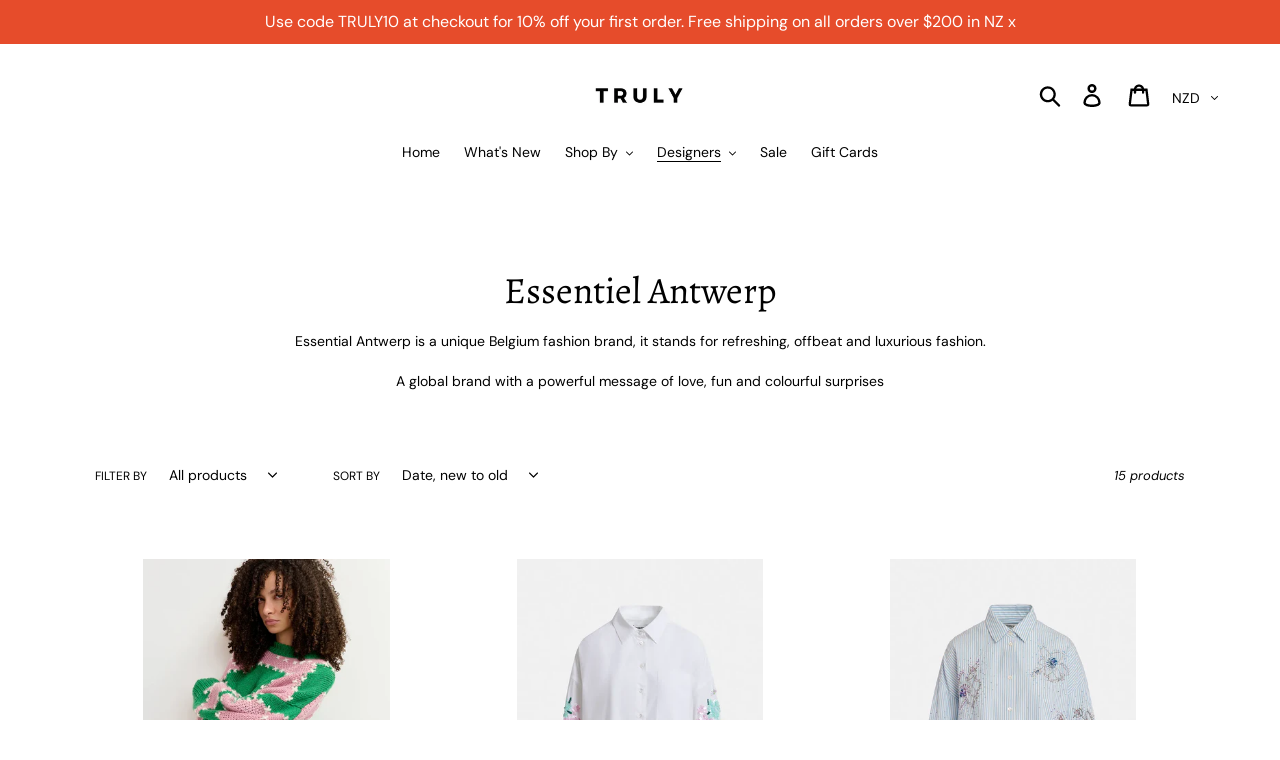

--- FILE ---
content_type: text/html; charset=utf-8
request_url: https://truly.co.nz/collections/essential-antwerp
body_size: 24572
content:
<!doctype html>
<html class="no-js" lang="en">
<head>
  <meta name="google-site-verification" content="_vs0wCMIHiJah5JZoWGlRvpm9CvWik5YNmCIZymO-dI" />
  <meta charset="utf-8">
  <meta http-equiv="X-UA-Compatible" content="IE=edge,chrome=1">
  <meta name="viewport" content="width=device-width,initial-scale=1">
  <meta name="theme-color" content="#000000">
  <link rel="canonical" href="https://truly.co.nz/collections/essential-antwerp"><link rel="shortcut icon" href="//truly.co.nz/cdn/shop/files/Picture3_32x32.png?v=1613760692" type="image/png"><title>Essentiel Antwerp
&ndash; Truly Boutique Gisborne</title><meta name="description" content="Essential Antwerp is a unique Belgium fashion brand, it stands for refreshing, offbeat and luxurious fashion. A global brand with a powerful message of love, fun and colourful surprises"><!-- /snippets/social-meta-tags.liquid -->




<meta property="og:site_name" content="Truly Boutique Gisborne">
<meta property="og:url" content="https://truly.co.nz/collections/essential-antwerp">
<meta property="og:title" content="Essentiel Antwerp">
<meta property="og:type" content="product.group">
<meta property="og:description" content="Essential Antwerp is a unique Belgium fashion brand, it stands for refreshing, offbeat and luxurious fashion. A global brand with a powerful message of love, fun and colourful surprises">

<meta property="og:image" content="http://truly.co.nz/cdn/shop/collections/Essentiel-logo_1200x1200.jpg?v=1593048588">
<meta property="og:image:secure_url" content="https://truly.co.nz/cdn/shop/collections/Essentiel-logo_1200x1200.jpg?v=1593048588">


<meta name="twitter:card" content="summary_large_image">
<meta name="twitter:title" content="Essentiel Antwerp">
<meta name="twitter:description" content="Essential Antwerp is a unique Belgium fashion brand, it stands for refreshing, offbeat and luxurious fashion. A global brand with a powerful message of love, fun and colourful surprises">


  <link href="//truly.co.nz/cdn/shop/t/3/assets/theme.scss.css?v=122417714414535941841753934495" rel="stylesheet" type="text/css" media="all" />

  <script>
    var theme = {
      strings: {
        addToCart: "Add to cart",
        soldOut: "Sold out",
        unavailable: "Unavailable",
        regularPrice: "Regular price",
        sale: "Sale",
        showMore: "Show More",
        showLess: "Show Less",
        addressError: "Error looking up that address",
        addressNoResults: "No results for that address",
        addressQueryLimit: "You have exceeded the Google API usage limit. Consider upgrading to a \u003ca href=\"https:\/\/developers.google.com\/maps\/premium\/usage-limits\"\u003ePremium Plan\u003c\/a\u003e.",
        authError: "There was a problem authenticating your Google Maps account.",
        newWindow: "Opens in a new window.",
        external: "Opens external website.",
        newWindowExternal: "Opens external website in a new window.",
        quantityMinimumMessage: "Quantity must be 1 or more"
      },
      moneyFormat: "${{amount}}"
    }

    document.documentElement.className = document.documentElement.className.replace('no-js', 'js');
  </script><script src="//truly.co.nz/cdn/shop/t/3/assets/lazysizes.js?v=68441465964607740661556488343" async="async"></script>
  <script src="//truly.co.nz/cdn/shop/t/3/assets/vendor.js?v=12001839194546984181556488343" defer="defer"></script>
  <script src="//truly.co.nz/cdn/shop/t/3/assets/theme.js?v=156600214058390416931639591107" defer="defer"></script>

  <script>window.performance && window.performance.mark && window.performance.mark('shopify.content_for_header.start');</script><meta name="google-site-verification" content="8dhSqHmtzJuAbz_1yur8su5Ek6dT2o9wOuxQafZjv90">
<meta id="shopify-digital-wallet" name="shopify-digital-wallet" content="/23029743694/digital_wallets/dialog">
<meta name="shopify-checkout-api-token" content="9d4e9f0cd3442fb592910ef8dc5631b0">
<meta id="in-context-paypal-metadata" data-shop-id="23029743694" data-venmo-supported="false" data-environment="production" data-locale="en_US" data-paypal-v4="true" data-currency="NZD">
<link rel="alternate" type="application/atom+xml" title="Feed" href="/collections/essential-antwerp.atom" />
<link rel="alternate" type="application/json+oembed" href="https://truly.co.nz/collections/essential-antwerp.oembed">
<script async="async" src="/checkouts/internal/preloads.js?locale=en-NZ"></script>
<link rel="preconnect" href="https://shop.app" crossorigin="anonymous">
<script async="async" src="https://shop.app/checkouts/internal/preloads.js?locale=en-NZ&shop_id=23029743694" crossorigin="anonymous"></script>
<script id="apple-pay-shop-capabilities" type="application/json">{"shopId":23029743694,"countryCode":"NZ","currencyCode":"NZD","merchantCapabilities":["supports3DS"],"merchantId":"gid:\/\/shopify\/Shop\/23029743694","merchantName":"Truly Boutique Gisborne","requiredBillingContactFields":["postalAddress","email","phone"],"requiredShippingContactFields":["postalAddress","email","phone"],"shippingType":"shipping","supportedNetworks":["visa","masterCard","amex","jcb"],"total":{"type":"pending","label":"Truly Boutique Gisborne","amount":"1.00"},"shopifyPaymentsEnabled":true,"supportsSubscriptions":true}</script>
<script id="shopify-features" type="application/json">{"accessToken":"9d4e9f0cd3442fb592910ef8dc5631b0","betas":["rich-media-storefront-analytics"],"domain":"truly.co.nz","predictiveSearch":true,"shopId":23029743694,"locale":"en"}</script>
<script>var Shopify = Shopify || {};
Shopify.shop = "truly-boutique-gisborne.myshopify.com";
Shopify.locale = "en";
Shopify.currency = {"active":"NZD","rate":"1.0"};
Shopify.country = "NZ";
Shopify.theme = {"name":"Debut (With Laybuy)","id":72583282766,"schema_name":"Debut","schema_version":"11.3.0","theme_store_id":796,"role":"main"};
Shopify.theme.handle = "null";
Shopify.theme.style = {"id":null,"handle":null};
Shopify.cdnHost = "truly.co.nz/cdn";
Shopify.routes = Shopify.routes || {};
Shopify.routes.root = "/";</script>
<script type="module">!function(o){(o.Shopify=o.Shopify||{}).modules=!0}(window);</script>
<script>!function(o){function n(){var o=[];function n(){o.push(Array.prototype.slice.apply(arguments))}return n.q=o,n}var t=o.Shopify=o.Shopify||{};t.loadFeatures=n(),t.autoloadFeatures=n()}(window);</script>
<script>
  window.ShopifyPay = window.ShopifyPay || {};
  window.ShopifyPay.apiHost = "shop.app\/pay";
  window.ShopifyPay.redirectState = null;
</script>
<script id="shop-js-analytics" type="application/json">{"pageType":"collection"}</script>
<script defer="defer" async type="module" src="//truly.co.nz/cdn/shopifycloud/shop-js/modules/v2/client.init-shop-cart-sync_BT-GjEfc.en.esm.js"></script>
<script defer="defer" async type="module" src="//truly.co.nz/cdn/shopifycloud/shop-js/modules/v2/chunk.common_D58fp_Oc.esm.js"></script>
<script defer="defer" async type="module" src="//truly.co.nz/cdn/shopifycloud/shop-js/modules/v2/chunk.modal_xMitdFEc.esm.js"></script>
<script type="module">
  await import("//truly.co.nz/cdn/shopifycloud/shop-js/modules/v2/client.init-shop-cart-sync_BT-GjEfc.en.esm.js");
await import("//truly.co.nz/cdn/shopifycloud/shop-js/modules/v2/chunk.common_D58fp_Oc.esm.js");
await import("//truly.co.nz/cdn/shopifycloud/shop-js/modules/v2/chunk.modal_xMitdFEc.esm.js");

  window.Shopify.SignInWithShop?.initShopCartSync?.({"fedCMEnabled":true,"windoidEnabled":true});

</script>
<script>
  window.Shopify = window.Shopify || {};
  if (!window.Shopify.featureAssets) window.Shopify.featureAssets = {};
  window.Shopify.featureAssets['shop-js'] = {"shop-cart-sync":["modules/v2/client.shop-cart-sync_DZOKe7Ll.en.esm.js","modules/v2/chunk.common_D58fp_Oc.esm.js","modules/v2/chunk.modal_xMitdFEc.esm.js"],"init-fed-cm":["modules/v2/client.init-fed-cm_B6oLuCjv.en.esm.js","modules/v2/chunk.common_D58fp_Oc.esm.js","modules/v2/chunk.modal_xMitdFEc.esm.js"],"shop-cash-offers":["modules/v2/client.shop-cash-offers_D2sdYoxE.en.esm.js","modules/v2/chunk.common_D58fp_Oc.esm.js","modules/v2/chunk.modal_xMitdFEc.esm.js"],"shop-login-button":["modules/v2/client.shop-login-button_QeVjl5Y3.en.esm.js","modules/v2/chunk.common_D58fp_Oc.esm.js","modules/v2/chunk.modal_xMitdFEc.esm.js"],"pay-button":["modules/v2/client.pay-button_DXTOsIq6.en.esm.js","modules/v2/chunk.common_D58fp_Oc.esm.js","modules/v2/chunk.modal_xMitdFEc.esm.js"],"shop-button":["modules/v2/client.shop-button_DQZHx9pm.en.esm.js","modules/v2/chunk.common_D58fp_Oc.esm.js","modules/v2/chunk.modal_xMitdFEc.esm.js"],"avatar":["modules/v2/client.avatar_BTnouDA3.en.esm.js"],"init-windoid":["modules/v2/client.init-windoid_CR1B-cfM.en.esm.js","modules/v2/chunk.common_D58fp_Oc.esm.js","modules/v2/chunk.modal_xMitdFEc.esm.js"],"init-shop-for-new-customer-accounts":["modules/v2/client.init-shop-for-new-customer-accounts_C_vY_xzh.en.esm.js","modules/v2/client.shop-login-button_QeVjl5Y3.en.esm.js","modules/v2/chunk.common_D58fp_Oc.esm.js","modules/v2/chunk.modal_xMitdFEc.esm.js"],"init-shop-email-lookup-coordinator":["modules/v2/client.init-shop-email-lookup-coordinator_BI7n9ZSv.en.esm.js","modules/v2/chunk.common_D58fp_Oc.esm.js","modules/v2/chunk.modal_xMitdFEc.esm.js"],"init-shop-cart-sync":["modules/v2/client.init-shop-cart-sync_BT-GjEfc.en.esm.js","modules/v2/chunk.common_D58fp_Oc.esm.js","modules/v2/chunk.modal_xMitdFEc.esm.js"],"shop-toast-manager":["modules/v2/client.shop-toast-manager_DiYdP3xc.en.esm.js","modules/v2/chunk.common_D58fp_Oc.esm.js","modules/v2/chunk.modal_xMitdFEc.esm.js"],"init-customer-accounts":["modules/v2/client.init-customer-accounts_D9ZNqS-Q.en.esm.js","modules/v2/client.shop-login-button_QeVjl5Y3.en.esm.js","modules/v2/chunk.common_D58fp_Oc.esm.js","modules/v2/chunk.modal_xMitdFEc.esm.js"],"init-customer-accounts-sign-up":["modules/v2/client.init-customer-accounts-sign-up_iGw4briv.en.esm.js","modules/v2/client.shop-login-button_QeVjl5Y3.en.esm.js","modules/v2/chunk.common_D58fp_Oc.esm.js","modules/v2/chunk.modal_xMitdFEc.esm.js"],"shop-follow-button":["modules/v2/client.shop-follow-button_CqMgW2wH.en.esm.js","modules/v2/chunk.common_D58fp_Oc.esm.js","modules/v2/chunk.modal_xMitdFEc.esm.js"],"checkout-modal":["modules/v2/client.checkout-modal_xHeaAweL.en.esm.js","modules/v2/chunk.common_D58fp_Oc.esm.js","modules/v2/chunk.modal_xMitdFEc.esm.js"],"shop-login":["modules/v2/client.shop-login_D91U-Q7h.en.esm.js","modules/v2/chunk.common_D58fp_Oc.esm.js","modules/v2/chunk.modal_xMitdFEc.esm.js"],"lead-capture":["modules/v2/client.lead-capture_BJmE1dJe.en.esm.js","modules/v2/chunk.common_D58fp_Oc.esm.js","modules/v2/chunk.modal_xMitdFEc.esm.js"],"payment-terms":["modules/v2/client.payment-terms_Ci9AEqFq.en.esm.js","modules/v2/chunk.common_D58fp_Oc.esm.js","modules/v2/chunk.modal_xMitdFEc.esm.js"]};
</script>
<script id="__st">var __st={"a":23029743694,"offset":46800,"reqid":"c7572ca0-66bd-4ac3-92bd-bed45426dc0f-1769289367","pageurl":"truly.co.nz\/collections\/essential-antwerp","u":"3c9bd66e1f96","p":"collection","rtyp":"collection","rid":165582176334};</script>
<script>window.ShopifyPaypalV4VisibilityTracking = true;</script>
<script id="captcha-bootstrap">!function(){'use strict';const t='contact',e='account',n='new_comment',o=[[t,t],['blogs',n],['comments',n],[t,'customer']],c=[[e,'customer_login'],[e,'guest_login'],[e,'recover_customer_password'],[e,'create_customer']],r=t=>t.map((([t,e])=>`form[action*='/${t}']:not([data-nocaptcha='true']) input[name='form_type'][value='${e}']`)).join(','),a=t=>()=>t?[...document.querySelectorAll(t)].map((t=>t.form)):[];function s(){const t=[...o],e=r(t);return a(e)}const i='password',u='form_key',d=['recaptcha-v3-token','g-recaptcha-response','h-captcha-response',i],f=()=>{try{return window.sessionStorage}catch{return}},m='__shopify_v',_=t=>t.elements[u];function p(t,e,n=!1){try{const o=window.sessionStorage,c=JSON.parse(o.getItem(e)),{data:r}=function(t){const{data:e,action:n}=t;return t[m]||n?{data:e,action:n}:{data:t,action:n}}(c);for(const[e,n]of Object.entries(r))t.elements[e]&&(t.elements[e].value=n);n&&o.removeItem(e)}catch(o){console.error('form repopulation failed',{error:o})}}const l='form_type',E='cptcha';function T(t){t.dataset[E]=!0}const w=window,h=w.document,L='Shopify',v='ce_forms',y='captcha';let A=!1;((t,e)=>{const n=(g='f06e6c50-85a8-45c8-87d0-21a2b65856fe',I='https://cdn.shopify.com/shopifycloud/storefront-forms-hcaptcha/ce_storefront_forms_captcha_hcaptcha.v1.5.2.iife.js',D={infoText:'Protected by hCaptcha',privacyText:'Privacy',termsText:'Terms'},(t,e,n)=>{const o=w[L][v],c=o.bindForm;if(c)return c(t,g,e,D).then(n);var r;o.q.push([[t,g,e,D],n]),r=I,A||(h.body.append(Object.assign(h.createElement('script'),{id:'captcha-provider',async:!0,src:r})),A=!0)});var g,I,D;w[L]=w[L]||{},w[L][v]=w[L][v]||{},w[L][v].q=[],w[L][y]=w[L][y]||{},w[L][y].protect=function(t,e){n(t,void 0,e),T(t)},Object.freeze(w[L][y]),function(t,e,n,w,h,L){const[v,y,A,g]=function(t,e,n){const i=e?o:[],u=t?c:[],d=[...i,...u],f=r(d),m=r(i),_=r(d.filter((([t,e])=>n.includes(e))));return[a(f),a(m),a(_),s()]}(w,h,L),I=t=>{const e=t.target;return e instanceof HTMLFormElement?e:e&&e.form},D=t=>v().includes(t);t.addEventListener('submit',(t=>{const e=I(t);if(!e)return;const n=D(e)&&!e.dataset.hcaptchaBound&&!e.dataset.recaptchaBound,o=_(e),c=g().includes(e)&&(!o||!o.value);(n||c)&&t.preventDefault(),c&&!n&&(function(t){try{if(!f())return;!function(t){const e=f();if(!e)return;const n=_(t);if(!n)return;const o=n.value;o&&e.removeItem(o)}(t);const e=Array.from(Array(32),(()=>Math.random().toString(36)[2])).join('');!function(t,e){_(t)||t.append(Object.assign(document.createElement('input'),{type:'hidden',name:u})),t.elements[u].value=e}(t,e),function(t,e){const n=f();if(!n)return;const o=[...t.querySelectorAll(`input[type='${i}']`)].map((({name:t})=>t)),c=[...d,...o],r={};for(const[a,s]of new FormData(t).entries())c.includes(a)||(r[a]=s);n.setItem(e,JSON.stringify({[m]:1,action:t.action,data:r}))}(t,e)}catch(e){console.error('failed to persist form',e)}}(e),e.submit())}));const S=(t,e)=>{t&&!t.dataset[E]&&(n(t,e.some((e=>e===t))),T(t))};for(const o of['focusin','change'])t.addEventListener(o,(t=>{const e=I(t);D(e)&&S(e,y())}));const B=e.get('form_key'),M=e.get(l),P=B&&M;t.addEventListener('DOMContentLoaded',(()=>{const t=y();if(P)for(const e of t)e.elements[l].value===M&&p(e,B);[...new Set([...A(),...v().filter((t=>'true'===t.dataset.shopifyCaptcha))])].forEach((e=>S(e,t)))}))}(h,new URLSearchParams(w.location.search),n,t,e,['guest_login'])})(!0,!0)}();</script>
<script integrity="sha256-4kQ18oKyAcykRKYeNunJcIwy7WH5gtpwJnB7kiuLZ1E=" data-source-attribution="shopify.loadfeatures" defer="defer" src="//truly.co.nz/cdn/shopifycloud/storefront/assets/storefront/load_feature-a0a9edcb.js" crossorigin="anonymous"></script>
<script crossorigin="anonymous" defer="defer" src="//truly.co.nz/cdn/shopifycloud/storefront/assets/shopify_pay/storefront-65b4c6d7.js?v=20250812"></script>
<script data-source-attribution="shopify.dynamic_checkout.dynamic.init">var Shopify=Shopify||{};Shopify.PaymentButton=Shopify.PaymentButton||{isStorefrontPortableWallets:!0,init:function(){window.Shopify.PaymentButton.init=function(){};var t=document.createElement("script");t.src="https://truly.co.nz/cdn/shopifycloud/portable-wallets/latest/portable-wallets.en.js",t.type="module",document.head.appendChild(t)}};
</script>
<script data-source-attribution="shopify.dynamic_checkout.buyer_consent">
  function portableWalletsHideBuyerConsent(e){var t=document.getElementById("shopify-buyer-consent"),n=document.getElementById("shopify-subscription-policy-button");t&&n&&(t.classList.add("hidden"),t.setAttribute("aria-hidden","true"),n.removeEventListener("click",e))}function portableWalletsShowBuyerConsent(e){var t=document.getElementById("shopify-buyer-consent"),n=document.getElementById("shopify-subscription-policy-button");t&&n&&(t.classList.remove("hidden"),t.removeAttribute("aria-hidden"),n.addEventListener("click",e))}window.Shopify?.PaymentButton&&(window.Shopify.PaymentButton.hideBuyerConsent=portableWalletsHideBuyerConsent,window.Shopify.PaymentButton.showBuyerConsent=portableWalletsShowBuyerConsent);
</script>
<script data-source-attribution="shopify.dynamic_checkout.cart.bootstrap">document.addEventListener("DOMContentLoaded",(function(){function t(){return document.querySelector("shopify-accelerated-checkout-cart, shopify-accelerated-checkout")}if(t())Shopify.PaymentButton.init();else{new MutationObserver((function(e,n){t()&&(Shopify.PaymentButton.init(),n.disconnect())})).observe(document.body,{childList:!0,subtree:!0})}}));
</script>
<script id='scb4127' type='text/javascript' async='' src='https://truly.co.nz/cdn/shopifycloud/privacy-banner/storefront-banner.js'></script><link id="shopify-accelerated-checkout-styles" rel="stylesheet" media="screen" href="https://truly.co.nz/cdn/shopifycloud/portable-wallets/latest/accelerated-checkout-backwards-compat.css" crossorigin="anonymous">
<style id="shopify-accelerated-checkout-cart">
        #shopify-buyer-consent {
  margin-top: 1em;
  display: inline-block;
  width: 100%;
}

#shopify-buyer-consent.hidden {
  display: none;
}

#shopify-subscription-policy-button {
  background: none;
  border: none;
  padding: 0;
  text-decoration: underline;
  font-size: inherit;
  cursor: pointer;
}

#shopify-subscription-policy-button::before {
  box-shadow: none;
}

      </style>

<script>window.performance && window.performance.mark && window.performance.mark('shopify.content_for_header.end');</script>
<link href="https://monorail-edge.shopifysvc.com" rel="dns-prefetch">
<script>(function(){if ("sendBeacon" in navigator && "performance" in window) {try {var session_token_from_headers = performance.getEntriesByType('navigation')[0].serverTiming.find(x => x.name == '_s').description;} catch {var session_token_from_headers = undefined;}var session_cookie_matches = document.cookie.match(/_shopify_s=([^;]*)/);var session_token_from_cookie = session_cookie_matches && session_cookie_matches.length === 2 ? session_cookie_matches[1] : "";var session_token = session_token_from_headers || session_token_from_cookie || "";function handle_abandonment_event(e) {var entries = performance.getEntries().filter(function(entry) {return /monorail-edge.shopifysvc.com/.test(entry.name);});if (!window.abandonment_tracked && entries.length === 0) {window.abandonment_tracked = true;var currentMs = Date.now();var navigation_start = performance.timing.navigationStart;var payload = {shop_id: 23029743694,url: window.location.href,navigation_start,duration: currentMs - navigation_start,session_token,page_type: "collection"};window.navigator.sendBeacon("https://monorail-edge.shopifysvc.com/v1/produce", JSON.stringify({schema_id: "online_store_buyer_site_abandonment/1.1",payload: payload,metadata: {event_created_at_ms: currentMs,event_sent_at_ms: currentMs}}));}}window.addEventListener('pagehide', handle_abandonment_event);}}());</script>
<script id="web-pixels-manager-setup">(function e(e,d,r,n,o){if(void 0===o&&(o={}),!Boolean(null===(a=null===(i=window.Shopify)||void 0===i?void 0:i.analytics)||void 0===a?void 0:a.replayQueue)){var i,a;window.Shopify=window.Shopify||{};var t=window.Shopify;t.analytics=t.analytics||{};var s=t.analytics;s.replayQueue=[],s.publish=function(e,d,r){return s.replayQueue.push([e,d,r]),!0};try{self.performance.mark("wpm:start")}catch(e){}var l=function(){var e={modern:/Edge?\/(1{2}[4-9]|1[2-9]\d|[2-9]\d{2}|\d{4,})\.\d+(\.\d+|)|Firefox\/(1{2}[4-9]|1[2-9]\d|[2-9]\d{2}|\d{4,})\.\d+(\.\d+|)|Chrom(ium|e)\/(9{2}|\d{3,})\.\d+(\.\d+|)|(Maci|X1{2}).+ Version\/(15\.\d+|(1[6-9]|[2-9]\d|\d{3,})\.\d+)([,.]\d+|)( \(\w+\)|)( Mobile\/\w+|) Safari\/|Chrome.+OPR\/(9{2}|\d{3,})\.\d+\.\d+|(CPU[ +]OS|iPhone[ +]OS|CPU[ +]iPhone|CPU IPhone OS|CPU iPad OS)[ +]+(15[._]\d+|(1[6-9]|[2-9]\d|\d{3,})[._]\d+)([._]\d+|)|Android:?[ /-](13[3-9]|1[4-9]\d|[2-9]\d{2}|\d{4,})(\.\d+|)(\.\d+|)|Android.+Firefox\/(13[5-9]|1[4-9]\d|[2-9]\d{2}|\d{4,})\.\d+(\.\d+|)|Android.+Chrom(ium|e)\/(13[3-9]|1[4-9]\d|[2-9]\d{2}|\d{4,})\.\d+(\.\d+|)|SamsungBrowser\/([2-9]\d|\d{3,})\.\d+/,legacy:/Edge?\/(1[6-9]|[2-9]\d|\d{3,})\.\d+(\.\d+|)|Firefox\/(5[4-9]|[6-9]\d|\d{3,})\.\d+(\.\d+|)|Chrom(ium|e)\/(5[1-9]|[6-9]\d|\d{3,})\.\d+(\.\d+|)([\d.]+$|.*Safari\/(?![\d.]+ Edge\/[\d.]+$))|(Maci|X1{2}).+ Version\/(10\.\d+|(1[1-9]|[2-9]\d|\d{3,})\.\d+)([,.]\d+|)( \(\w+\)|)( Mobile\/\w+|) Safari\/|Chrome.+OPR\/(3[89]|[4-9]\d|\d{3,})\.\d+\.\d+|(CPU[ +]OS|iPhone[ +]OS|CPU[ +]iPhone|CPU IPhone OS|CPU iPad OS)[ +]+(10[._]\d+|(1[1-9]|[2-9]\d|\d{3,})[._]\d+)([._]\d+|)|Android:?[ /-](13[3-9]|1[4-9]\d|[2-9]\d{2}|\d{4,})(\.\d+|)(\.\d+|)|Mobile Safari.+OPR\/([89]\d|\d{3,})\.\d+\.\d+|Android.+Firefox\/(13[5-9]|1[4-9]\d|[2-9]\d{2}|\d{4,})\.\d+(\.\d+|)|Android.+Chrom(ium|e)\/(13[3-9]|1[4-9]\d|[2-9]\d{2}|\d{4,})\.\d+(\.\d+|)|Android.+(UC? ?Browser|UCWEB|U3)[ /]?(15\.([5-9]|\d{2,})|(1[6-9]|[2-9]\d|\d{3,})\.\d+)\.\d+|SamsungBrowser\/(5\.\d+|([6-9]|\d{2,})\.\d+)|Android.+MQ{2}Browser\/(14(\.(9|\d{2,})|)|(1[5-9]|[2-9]\d|\d{3,})(\.\d+|))(\.\d+|)|K[Aa][Ii]OS\/(3\.\d+|([4-9]|\d{2,})\.\d+)(\.\d+|)/},d=e.modern,r=e.legacy,n=navigator.userAgent;return n.match(d)?"modern":n.match(r)?"legacy":"unknown"}(),u="modern"===l?"modern":"legacy",c=(null!=n?n:{modern:"",legacy:""})[u],f=function(e){return[e.baseUrl,"/wpm","/b",e.hashVersion,"modern"===e.buildTarget?"m":"l",".js"].join("")}({baseUrl:d,hashVersion:r,buildTarget:u}),m=function(e){var d=e.version,r=e.bundleTarget,n=e.surface,o=e.pageUrl,i=e.monorailEndpoint;return{emit:function(e){var a=e.status,t=e.errorMsg,s=(new Date).getTime(),l=JSON.stringify({metadata:{event_sent_at_ms:s},events:[{schema_id:"web_pixels_manager_load/3.1",payload:{version:d,bundle_target:r,page_url:o,status:a,surface:n,error_msg:t},metadata:{event_created_at_ms:s}}]});if(!i)return console&&console.warn&&console.warn("[Web Pixels Manager] No Monorail endpoint provided, skipping logging."),!1;try{return self.navigator.sendBeacon.bind(self.navigator)(i,l)}catch(e){}var u=new XMLHttpRequest;try{return u.open("POST",i,!0),u.setRequestHeader("Content-Type","text/plain"),u.send(l),!0}catch(e){return console&&console.warn&&console.warn("[Web Pixels Manager] Got an unhandled error while logging to Monorail."),!1}}}}({version:r,bundleTarget:l,surface:e.surface,pageUrl:self.location.href,monorailEndpoint:e.monorailEndpoint});try{o.browserTarget=l,function(e){var d=e.src,r=e.async,n=void 0===r||r,o=e.onload,i=e.onerror,a=e.sri,t=e.scriptDataAttributes,s=void 0===t?{}:t,l=document.createElement("script"),u=document.querySelector("head"),c=document.querySelector("body");if(l.async=n,l.src=d,a&&(l.integrity=a,l.crossOrigin="anonymous"),s)for(var f in s)if(Object.prototype.hasOwnProperty.call(s,f))try{l.dataset[f]=s[f]}catch(e){}if(o&&l.addEventListener("load",o),i&&l.addEventListener("error",i),u)u.appendChild(l);else{if(!c)throw new Error("Did not find a head or body element to append the script");c.appendChild(l)}}({src:f,async:!0,onload:function(){if(!function(){var e,d;return Boolean(null===(d=null===(e=window.Shopify)||void 0===e?void 0:e.analytics)||void 0===d?void 0:d.initialized)}()){var d=window.webPixelsManager.init(e)||void 0;if(d){var r=window.Shopify.analytics;r.replayQueue.forEach((function(e){var r=e[0],n=e[1],o=e[2];d.publishCustomEvent(r,n,o)})),r.replayQueue=[],r.publish=d.publishCustomEvent,r.visitor=d.visitor,r.initialized=!0}}},onerror:function(){return m.emit({status:"failed",errorMsg:"".concat(f," has failed to load")})},sri:function(e){var d=/^sha384-[A-Za-z0-9+/=]+$/;return"string"==typeof e&&d.test(e)}(c)?c:"",scriptDataAttributes:o}),m.emit({status:"loading"})}catch(e){m.emit({status:"failed",errorMsg:(null==e?void 0:e.message)||"Unknown error"})}}})({shopId: 23029743694,storefrontBaseUrl: "https://truly.co.nz",extensionsBaseUrl: "https://extensions.shopifycdn.com/cdn/shopifycloud/web-pixels-manager",monorailEndpoint: "https://monorail-edge.shopifysvc.com/unstable/produce_batch",surface: "storefront-renderer",enabledBetaFlags: ["2dca8a86"],webPixelsConfigList: [{"id":"763002958","configuration":"{\"pixel_id\":\"729421366080751\",\"pixel_type\":\"facebook_pixel\"}","eventPayloadVersion":"v1","runtimeContext":"OPEN","scriptVersion":"ca16bc87fe92b6042fbaa3acc2fbdaa6","type":"APP","apiClientId":2329312,"privacyPurposes":["ANALYTICS","MARKETING","SALE_OF_DATA"],"dataSharingAdjustments":{"protectedCustomerApprovalScopes":["read_customer_address","read_customer_email","read_customer_name","read_customer_personal_data","read_customer_phone"]}},{"id":"416448590","configuration":"{\"config\":\"{\\\"pixel_id\\\":\\\"G-39B5KGEWS8\\\",\\\"target_country\\\":\\\"NZ\\\",\\\"gtag_events\\\":[{\\\"type\\\":\\\"begin_checkout\\\",\\\"action_label\\\":\\\"G-39B5KGEWS8\\\"},{\\\"type\\\":\\\"search\\\",\\\"action_label\\\":\\\"G-39B5KGEWS8\\\"},{\\\"type\\\":\\\"view_item\\\",\\\"action_label\\\":[\\\"G-39B5KGEWS8\\\",\\\"MC-W39XKKL2EY\\\"]},{\\\"type\\\":\\\"purchase\\\",\\\"action_label\\\":[\\\"G-39B5KGEWS8\\\",\\\"MC-W39XKKL2EY\\\"]},{\\\"type\\\":\\\"page_view\\\",\\\"action_label\\\":[\\\"G-39B5KGEWS8\\\",\\\"MC-W39XKKL2EY\\\"]},{\\\"type\\\":\\\"add_payment_info\\\",\\\"action_label\\\":\\\"G-39B5KGEWS8\\\"},{\\\"type\\\":\\\"add_to_cart\\\",\\\"action_label\\\":\\\"G-39B5KGEWS8\\\"}],\\\"enable_monitoring_mode\\\":false}\"}","eventPayloadVersion":"v1","runtimeContext":"OPEN","scriptVersion":"b2a88bafab3e21179ed38636efcd8a93","type":"APP","apiClientId":1780363,"privacyPurposes":[],"dataSharingAdjustments":{"protectedCustomerApprovalScopes":["read_customer_address","read_customer_email","read_customer_name","read_customer_personal_data","read_customer_phone"]}},{"id":"49414222","eventPayloadVersion":"v1","runtimeContext":"LAX","scriptVersion":"1","type":"CUSTOM","privacyPurposes":["MARKETING"],"name":"Meta pixel (migrated)"},{"id":"shopify-app-pixel","configuration":"{}","eventPayloadVersion":"v1","runtimeContext":"STRICT","scriptVersion":"0450","apiClientId":"shopify-pixel","type":"APP","privacyPurposes":["ANALYTICS","MARKETING"]},{"id":"shopify-custom-pixel","eventPayloadVersion":"v1","runtimeContext":"LAX","scriptVersion":"0450","apiClientId":"shopify-pixel","type":"CUSTOM","privacyPurposes":["ANALYTICS","MARKETING"]}],isMerchantRequest: false,initData: {"shop":{"name":"Truly Boutique Gisborne","paymentSettings":{"currencyCode":"NZD"},"myshopifyDomain":"truly-boutique-gisborne.myshopify.com","countryCode":"NZ","storefrontUrl":"https:\/\/truly.co.nz"},"customer":null,"cart":null,"checkout":null,"productVariants":[],"purchasingCompany":null},},"https://truly.co.nz/cdn","fcfee988w5aeb613cpc8e4bc33m6693e112",{"modern":"","legacy":""},{"shopId":"23029743694","storefrontBaseUrl":"https:\/\/truly.co.nz","extensionBaseUrl":"https:\/\/extensions.shopifycdn.com\/cdn\/shopifycloud\/web-pixels-manager","surface":"storefront-renderer","enabledBetaFlags":"[\"2dca8a86\"]","isMerchantRequest":"false","hashVersion":"fcfee988w5aeb613cpc8e4bc33m6693e112","publish":"custom","events":"[[\"page_viewed\",{}],[\"collection_viewed\",{\"collection\":{\"id\":\"165582176334\",\"title\":\"Essentiel Antwerp\",\"productVariants\":[{\"price\":{\"amount\":689.0,\"currencyCode\":\"NZD\"},\"product\":{\"title\":\"Gastrono Embroidered Knit Pullover-Green\/Light Pink\",\"vendor\":\"Essentiel Antwerp\",\"id\":\"7557136220238\",\"untranslatedTitle\":\"Gastrono Embroidered Knit Pullover-Green\/Light Pink\",\"url\":\"\/products\/gastrono-embroidered-knit-pullover-green-light-pink\",\"type\":\"Knitwear\"},\"id\":\"42211512877134\",\"image\":{\"src\":\"\/\/truly.co.nz\/cdn\/shop\/files\/GASTRONO__G1HL__i__2.webp?v=1738635643\"},\"sku\":\"\",\"title\":\"Medium\",\"untranslatedTitle\":\"Medium\"},{\"price\":{\"amount\":719.0,\"currencyCode\":\"NZD\"},\"product\":{\"title\":\"Gristle Oversized Shirt-White\",\"vendor\":\"Essentiel Antwerp\",\"id\":\"7460531339342\",\"untranslatedTitle\":\"Gristle Oversized Shirt-White\",\"url\":\"\/products\/gristle-oversized-shirt-white\",\"type\":\"shirts\"},\"id\":\"41805922009166\",\"image\":{\"src\":\"\/\/truly.co.nz\/cdn\/shop\/files\/GRISTLE__G3WH__b.webp?v=1726108042\"},\"sku\":\"\",\"title\":\"Small\",\"untranslatedTitle\":\"Small\"},{\"price\":{\"amount\":449.0,\"currencyCode\":\"NZD\"},\"product\":{\"title\":\"Ferret Embellished Shirt-Blue and White Stripe\",\"vendor\":\"Essentiel Antwerp\",\"id\":\"7270618693710\",\"untranslatedTitle\":\"Ferret Embellished Shirt-Blue and White Stripe\",\"url\":\"\/products\/ferret-embellished-shirt-blue-and-white-stripe\",\"type\":\"Shirt\"},\"id\":\"41344255230030\",\"image\":{\"src\":\"\/\/truly.co.nz\/cdn\/shop\/files\/FERRET__F2FB__b.webp?v=1715821899\"},\"sku\":\"\",\"title\":\"small \/ blue and white stripe with embroidery\",\"untranslatedTitle\":\"small \/ blue and white stripe with embroidery\"},{\"price\":{\"amount\":689.0,\"currencyCode\":\"NZD\"},\"product\":{\"title\":\"Finch Halter Neck Dress-Dessert Wine\",\"vendor\":\"Essentiel Antwerp\",\"id\":\"7270614728782\",\"untranslatedTitle\":\"Finch Halter Neck Dress-Dessert Wine\",\"url\":\"\/products\/finch-halter-neck-dress-dessert-wine\",\"type\":\"Dresses\"},\"id\":\"41344240877646\",\"image\":{\"src\":\"\/\/truly.co.nz\/cdn\/shop\/files\/FINCH__DW21__i__1.webp?v=1715820546\"},\"sku\":\"\",\"title\":\"medium (36) \/ Dessert Wine (Burgundy)\",\"untranslatedTitle\":\"medium (36) \/ Dessert Wine (Burgundy)\"},{\"price\":{\"amount\":719.0,\"currencyCode\":\"NZD\"},\"product\":{\"title\":\"Esweat-black organic cotton\",\"vendor\":\"Essentiel Antwerp\",\"id\":\"6998712614990\",\"untranslatedTitle\":\"Esweat-black organic cotton\",\"url\":\"\/products\/esweat-black-organic-cotton\",\"type\":\"Tops\"},\"id\":\"40631073505358\",\"image\":{\"src\":\"\/\/truly.co.nz\/cdn\/shop\/files\/ESWEAT__E1BL__b.webp?v=1707442531\"},\"sku\":\"\",\"title\":\"medium \/ black\",\"untranslatedTitle\":\"medium \/ black\"},{\"price\":{\"amount\":190.0,\"currencyCode\":\"NZD\"},\"product\":{\"title\":\"Egummy Jewel Earrings-Black\",\"vendor\":\"Essentiel Antwerp\",\"id\":\"6998703734862\",\"untranslatedTitle\":\"Egummy Jewel Earrings-Black\",\"url\":\"\/products\/egummy-jewel-earrings-black\",\"type\":\"Jewellery\"},\"id\":\"40630993780814\",\"image\":{\"src\":\"\/\/truly.co.nz\/cdn\/shop\/files\/EGUMMY__E1BL__b.webp?v=1707440249\"},\"sku\":\"\",\"title\":\"one size\",\"untranslatedTitle\":\"one size\"},{\"price\":{\"amount\":429.0,\"currencyCode\":\"NZD\"},\"product\":{\"title\":\"Elevate Skirt-Lavender\",\"vendor\":\"Essentiel Antwerp\",\"id\":\"6998688628814\",\"untranslatedTitle\":\"Elevate Skirt-Lavender\",\"url\":\"\/products\/elevate-skirt-lavender\",\"type\":\"Skirts\"},\"id\":\"40630905667662\",\"image\":{\"src\":\"\/\/truly.co.nz\/cdn\/shop\/files\/ELEVATE__LA02__b.webp?v=1707439679\"},\"sku\":\"\",\"title\":\"medium \/ Lavender\",\"untranslatedTitle\":\"medium \/ Lavender\"},{\"price\":{\"amount\":229.0,\"currencyCode\":\"NZD\"},\"product\":{\"title\":\"EBORN Earrings-Lilac\",\"vendor\":\"Essentiel Antwerp\",\"id\":\"6998687219790\",\"untranslatedTitle\":\"EBORN Earrings-Lilac\",\"url\":\"\/products\/eborn-earrings-lilac\",\"type\":\"Jewellery\"},\"id\":\"40630898884686\",\"image\":{\"src\":\"\/\/truly.co.nz\/cdn\/shop\/files\/EBORN__LA02__b.webp?v=1707435844\"},\"sku\":\"\",\"title\":\"one size \/ Lilac\",\"untranslatedTitle\":\"one size \/ Lilac\"},{\"price\":{\"amount\":365.0,\"currencyCode\":\"NZD\"},\"product\":{\"title\":\"Dinge Ruffle Top-Limoncello\",\"vendor\":\"Essentiel Antwerp\",\"id\":\"6874748747854\",\"untranslatedTitle\":\"Dinge Ruffle Top-Limoncello\",\"url\":\"\/products\/dinge-ruffle-top-limoncello\",\"type\":\"Tops\"},\"id\":\"40251239989326\",\"image\":{\"src\":\"\/\/truly.co.nz\/cdn\/shop\/files\/dinge-d1lc-1.jpg?v=1688959855\"},\"sku\":\"\",\"title\":\"small \/ limoncello combo \/ 50% lenzing eco viscose 50% cotton\",\"untranslatedTitle\":\"small \/ limoncello combo \/ 50% lenzing eco viscose 50% cotton\"},{\"price\":{\"amount\":545.0,\"currencyCode\":\"NZD\"},\"product\":{\"title\":\"Derulo Embellished Shirt\",\"vendor\":\"Essentiel Antwerp\",\"id\":\"6871504027726\",\"untranslatedTitle\":\"Derulo Embellished Shirt\",\"url\":\"\/products\/derulo-embellished-shirt\",\"type\":\"Tops\"},\"id\":\"40242177572942\",\"image\":{\"src\":\"\/\/truly.co.nz\/cdn\/shop\/files\/derulo-d1ow-4.jpg?v=1686704923\"},\"sku\":\"\",\"title\":\"Small \/ Ecru Pink Lime Green \/ 100% Viscose-Glass beads\",\"untranslatedTitle\":\"Small \/ Ecru Pink Lime Green \/ 100% Viscose-Glass beads\"},{\"price\":{\"amount\":599.99,\"currencyCode\":\"NZD\"},\"product\":{\"title\":\"Cats Midi Skirt-Floral Cherry Print\",\"vendor\":\"Essentiel Antwerp\",\"id\":\"6870818685006\",\"untranslatedTitle\":\"Cats Midi Skirt-Floral Cherry Print\",\"url\":\"\/products\/cats-midi-skirt-floral-cherry-print\",\"type\":\"Skirts\"},\"id\":\"40239969566798\",\"image\":{\"src\":\"\/\/truly.co.nz\/cdn\/shop\/files\/cats-c1bl-8-pro.v1.webp?v=1686192103\"},\"sku\":\"\",\"title\":\"38 \/ Cherry\",\"untranslatedTitle\":\"38 \/ Cherry\"},{\"price\":{\"amount\":369.0,\"currencyCode\":\"NZD\"},\"product\":{\"title\":\"Barah Shirt-White\",\"vendor\":\"Essentiel Antwerp\",\"id\":\"6865763729486\",\"untranslatedTitle\":\"Barah Shirt-White\",\"url\":\"\/products\/barah-shirt-white\",\"type\":\"Shirt\"},\"id\":\"40222572347470\",\"image\":{\"src\":\"\/\/truly.co.nz\/cdn\/shop\/files\/essentiel-antwerp-barah-oversized-fit-cotton-shirt.jpg?v=1682472983\"},\"sku\":\"\",\"title\":\"Small \/ White \/ !00% Cotton\",\"untranslatedTitle\":\"Small \/ White \/ !00% Cotton\"},{\"price\":{\"amount\":655.0,\"currencyCode\":\"NZD\"},\"product\":{\"title\":\"Bracking Mohair Sweater-Minty Fresh\",\"vendor\":\"Essentiel Antwerp\",\"id\":\"6865762943054\",\"untranslatedTitle\":\"Bracking Mohair Sweater-Minty Fresh\",\"url\":\"\/products\/bracking-mohair-sweater-minty-fresh\",\"type\":\"Knitwear\"},\"id\":\"40222570381390\",\"image\":{\"src\":\"\/\/truly.co.nz\/cdn\/shop\/files\/essentiel-antwerp-bracking-large-mohair-sweater-in-minty-fresh-p36896-252876_image.jpg?v=1682472017\"},\"sku\":\"\",\"title\":\"Medium \/ Minty Fresh \/ 50% Mohair 32% Polyamide 18% Wool\",\"untranslatedTitle\":\"Medium \/ Minty Fresh \/ 50% Mohair 32% Polyamide 18% Wool\"},{\"price\":{\"amount\":699.0,\"currencyCode\":\"NZD\"},\"product\":{\"title\":\"Multi-coloured Tweed Jacket-ref Compost Jacket\",\"vendor\":\"Essentiel Antwerp\",\"id\":\"6839008591950\",\"untranslatedTitle\":\"Multi-coloured Tweed Jacket-ref Compost Jacket\",\"url\":\"\/products\/multi-coloured-tweed-jacket-ref-compost-jacket\",\"type\":\"Outerwear\"},\"id\":\"40106826858574\",\"image\":{\"src\":\"\/\/truly.co.nz\/cdn\/shop\/products\/compost-c2ow-1.v1.jpg?v=1668475104\"},\"sku\":\"\",\"title\":\"38 \/ White Black Red \/ 100% Polyester\",\"untranslatedTitle\":\"38 \/ White Black Red \/ 100% Polyester\"},{\"price\":{\"amount\":365.0,\"currencyCode\":\"NZD\"},\"product\":{\"title\":\"Bologna Large Sleeves T.Shirt\",\"vendor\":\"Essentiel Antwerp\",\"id\":\"6767913828430\",\"untranslatedTitle\":\"Bologna Large Sleeves T.Shirt\",\"url\":\"\/products\/bologna-large-sleeves-t-shirt\",\"type\":\"Tops\"},\"id\":\"39889204838478\",\"image\":{\"src\":\"\/\/truly.co.nz\/cdn\/shop\/products\/bologna-sb16-1.jpg?v=1657167362\"},\"sku\":\"\",\"title\":\"2=Medium \/ Light Blue \/ 100% Cotton\",\"untranslatedTitle\":\"2=Medium \/ Light Blue \/ 100% Cotton\"}]}}]]"});</script><script>
  window.ShopifyAnalytics = window.ShopifyAnalytics || {};
  window.ShopifyAnalytics.meta = window.ShopifyAnalytics.meta || {};
  window.ShopifyAnalytics.meta.currency = 'NZD';
  var meta = {"products":[{"id":7557136220238,"gid":"gid:\/\/shopify\/Product\/7557136220238","vendor":"Essentiel Antwerp","type":"Knitwear","handle":"gastrono-embroidered-knit-pullover-green-light-pink","variants":[{"id":42211512877134,"price":68900,"name":"Gastrono Embroidered Knit Pullover-Green\/Light Pink - Medium","public_title":"Medium","sku":""}],"remote":false},{"id":7460531339342,"gid":"gid:\/\/shopify\/Product\/7460531339342","vendor":"Essentiel Antwerp","type":"shirts","handle":"gristle-oversized-shirt-white","variants":[{"id":41805922009166,"price":71900,"name":"Gristle Oversized Shirt-White - Small","public_title":"Small","sku":""}],"remote":false},{"id":7270618693710,"gid":"gid:\/\/shopify\/Product\/7270618693710","vendor":"Essentiel Antwerp","type":"Shirt","handle":"ferret-embellished-shirt-blue-and-white-stripe","variants":[{"id":41344255230030,"price":44900,"name":"Ferret Embellished Shirt-Blue and White Stripe - small \/ blue and white stripe with embroidery","public_title":"small \/ blue and white stripe with embroidery","sku":""}],"remote":false},{"id":7270614728782,"gid":"gid:\/\/shopify\/Product\/7270614728782","vendor":"Essentiel Antwerp","type":"Dresses","handle":"finch-halter-neck-dress-dessert-wine","variants":[{"id":41344240877646,"price":68900,"name":"Finch Halter Neck Dress-Dessert Wine - medium (36) \/ Dessert Wine (Burgundy)","public_title":"medium (36) \/ Dessert Wine (Burgundy)","sku":""}],"remote":false},{"id":6998712614990,"gid":"gid:\/\/shopify\/Product\/6998712614990","vendor":"Essentiel Antwerp","type":"Tops","handle":"esweat-black-organic-cotton","variants":[{"id":40631073505358,"price":71900,"name":"Esweat-black organic cotton - medium \/ black","public_title":"medium \/ black","sku":""}],"remote":false},{"id":6998703734862,"gid":"gid:\/\/shopify\/Product\/6998703734862","vendor":"Essentiel Antwerp","type":"Jewellery","handle":"egummy-jewel-earrings-black","variants":[{"id":40630993780814,"price":19000,"name":"Egummy Jewel Earrings-Black - one size","public_title":"one size","sku":""}],"remote":false},{"id":6998688628814,"gid":"gid:\/\/shopify\/Product\/6998688628814","vendor":"Essentiel Antwerp","type":"Skirts","handle":"elevate-skirt-lavender","variants":[{"id":40630905667662,"price":42900,"name":"Elevate Skirt-Lavender - medium \/ Lavender","public_title":"medium \/ Lavender","sku":""}],"remote":false},{"id":6998687219790,"gid":"gid:\/\/shopify\/Product\/6998687219790","vendor":"Essentiel Antwerp","type":"Jewellery","handle":"eborn-earrings-lilac","variants":[{"id":40630898884686,"price":22900,"name":"EBORN Earrings-Lilac - one size \/ Lilac","public_title":"one size \/ Lilac","sku":""}],"remote":false},{"id":6874748747854,"gid":"gid:\/\/shopify\/Product\/6874748747854","vendor":"Essentiel Antwerp","type":"Tops","handle":"dinge-ruffle-top-limoncello","variants":[{"id":40251239989326,"price":36500,"name":"Dinge Ruffle Top-Limoncello - small \/ limoncello combo \/ 50% lenzing eco viscose 50% cotton","public_title":"small \/ limoncello combo \/ 50% lenzing eco viscose 50% cotton","sku":""},{"id":40251240022094,"price":36500,"name":"Dinge Ruffle Top-Limoncello - medium \/ limoncello combo \/ 50% lenzing eco viscose 50% cotton","public_title":"medium \/ limoncello combo \/ 50% lenzing eco viscose 50% cotton","sku":""}],"remote":false},{"id":6871504027726,"gid":"gid:\/\/shopify\/Product\/6871504027726","vendor":"Essentiel Antwerp","type":"Tops","handle":"derulo-embellished-shirt","variants":[{"id":40242177572942,"price":54500,"name":"Derulo Embellished Shirt - Small \/ Ecru Pink Lime Green \/ 100% Viscose-Glass beads","public_title":"Small \/ Ecru Pink Lime Green \/ 100% Viscose-Glass beads","sku":""}],"remote":false},{"id":6870818685006,"gid":"gid:\/\/shopify\/Product\/6870818685006","vendor":"Essentiel Antwerp","type":"Skirts","handle":"cats-midi-skirt-floral-cherry-print","variants":[{"id":40239969566798,"price":59999,"name":"Cats Midi Skirt-Floral Cherry Print - 38 \/ Cherry","public_title":"38 \/ Cherry","sku":""}],"remote":false},{"id":6865763729486,"gid":"gid:\/\/shopify\/Product\/6865763729486","vendor":"Essentiel Antwerp","type":"Shirt","handle":"barah-shirt-white","variants":[{"id":40222572347470,"price":36900,"name":"Barah Shirt-White - Small \/ White \/ !00% Cotton","public_title":"Small \/ White \/ !00% Cotton","sku":""}],"remote":false},{"id":6865762943054,"gid":"gid:\/\/shopify\/Product\/6865762943054","vendor":"Essentiel Antwerp","type":"Knitwear","handle":"bracking-mohair-sweater-minty-fresh","variants":[{"id":40222570381390,"price":65500,"name":"Bracking Mohair Sweater-Minty Fresh - Medium \/ Minty Fresh \/ 50% Mohair 32% Polyamide 18% Wool","public_title":"Medium \/ Minty Fresh \/ 50% Mohair 32% Polyamide 18% Wool","sku":""}],"remote":false},{"id":6839008591950,"gid":"gid:\/\/shopify\/Product\/6839008591950","vendor":"Essentiel Antwerp","type":"Outerwear","handle":"multi-coloured-tweed-jacket-ref-compost-jacket","variants":[{"id":40106826858574,"price":69900,"name":"Multi-coloured Tweed Jacket-ref Compost Jacket - 38 \/ White Black Red \/ 100% Polyester","public_title":"38 \/ White Black Red \/ 100% Polyester","sku":""}],"remote":false},{"id":6767913828430,"gid":"gid:\/\/shopify\/Product\/6767913828430","vendor":"Essentiel Antwerp","type":"Tops","handle":"bologna-large-sleeves-t-shirt","variants":[{"id":39889204838478,"price":36500,"name":"Bologna Large Sleeves T.Shirt - 2=Medium \/ Light Blue \/ 100% Cotton","public_title":"2=Medium \/ Light Blue \/ 100% Cotton","sku":""}],"remote":false}],"page":{"pageType":"collection","resourceType":"collection","resourceId":165582176334,"requestId":"c7572ca0-66bd-4ac3-92bd-bed45426dc0f-1769289367"}};
  for (var attr in meta) {
    window.ShopifyAnalytics.meta[attr] = meta[attr];
  }
</script>
<script class="analytics">
  (function () {
    var customDocumentWrite = function(content) {
      var jquery = null;

      if (window.jQuery) {
        jquery = window.jQuery;
      } else if (window.Checkout && window.Checkout.$) {
        jquery = window.Checkout.$;
      }

      if (jquery) {
        jquery('body').append(content);
      }
    };

    var hasLoggedConversion = function(token) {
      if (token) {
        return document.cookie.indexOf('loggedConversion=' + token) !== -1;
      }
      return false;
    }

    var setCookieIfConversion = function(token) {
      if (token) {
        var twoMonthsFromNow = new Date(Date.now());
        twoMonthsFromNow.setMonth(twoMonthsFromNow.getMonth() + 2);

        document.cookie = 'loggedConversion=' + token + '; expires=' + twoMonthsFromNow;
      }
    }

    var trekkie = window.ShopifyAnalytics.lib = window.trekkie = window.trekkie || [];
    if (trekkie.integrations) {
      return;
    }
    trekkie.methods = [
      'identify',
      'page',
      'ready',
      'track',
      'trackForm',
      'trackLink'
    ];
    trekkie.factory = function(method) {
      return function() {
        var args = Array.prototype.slice.call(arguments);
        args.unshift(method);
        trekkie.push(args);
        return trekkie;
      };
    };
    for (var i = 0; i < trekkie.methods.length; i++) {
      var key = trekkie.methods[i];
      trekkie[key] = trekkie.factory(key);
    }
    trekkie.load = function(config) {
      trekkie.config = config || {};
      trekkie.config.initialDocumentCookie = document.cookie;
      var first = document.getElementsByTagName('script')[0];
      var script = document.createElement('script');
      script.type = 'text/javascript';
      script.onerror = function(e) {
        var scriptFallback = document.createElement('script');
        scriptFallback.type = 'text/javascript';
        scriptFallback.onerror = function(error) {
                var Monorail = {
      produce: function produce(monorailDomain, schemaId, payload) {
        var currentMs = new Date().getTime();
        var event = {
          schema_id: schemaId,
          payload: payload,
          metadata: {
            event_created_at_ms: currentMs,
            event_sent_at_ms: currentMs
          }
        };
        return Monorail.sendRequest("https://" + monorailDomain + "/v1/produce", JSON.stringify(event));
      },
      sendRequest: function sendRequest(endpointUrl, payload) {
        // Try the sendBeacon API
        if (window && window.navigator && typeof window.navigator.sendBeacon === 'function' && typeof window.Blob === 'function' && !Monorail.isIos12()) {
          var blobData = new window.Blob([payload], {
            type: 'text/plain'
          });

          if (window.navigator.sendBeacon(endpointUrl, blobData)) {
            return true;
          } // sendBeacon was not successful

        } // XHR beacon

        var xhr = new XMLHttpRequest();

        try {
          xhr.open('POST', endpointUrl);
          xhr.setRequestHeader('Content-Type', 'text/plain');
          xhr.send(payload);
        } catch (e) {
          console.log(e);
        }

        return false;
      },
      isIos12: function isIos12() {
        return window.navigator.userAgent.lastIndexOf('iPhone; CPU iPhone OS 12_') !== -1 || window.navigator.userAgent.lastIndexOf('iPad; CPU OS 12_') !== -1;
      }
    };
    Monorail.produce('monorail-edge.shopifysvc.com',
      'trekkie_storefront_load_errors/1.1',
      {shop_id: 23029743694,
      theme_id: 72583282766,
      app_name: "storefront",
      context_url: window.location.href,
      source_url: "//truly.co.nz/cdn/s/trekkie.storefront.8d95595f799fbf7e1d32231b9a28fd43b70c67d3.min.js"});

        };
        scriptFallback.async = true;
        scriptFallback.src = '//truly.co.nz/cdn/s/trekkie.storefront.8d95595f799fbf7e1d32231b9a28fd43b70c67d3.min.js';
        first.parentNode.insertBefore(scriptFallback, first);
      };
      script.async = true;
      script.src = '//truly.co.nz/cdn/s/trekkie.storefront.8d95595f799fbf7e1d32231b9a28fd43b70c67d3.min.js';
      first.parentNode.insertBefore(script, first);
    };
    trekkie.load(
      {"Trekkie":{"appName":"storefront","development":false,"defaultAttributes":{"shopId":23029743694,"isMerchantRequest":null,"themeId":72583282766,"themeCityHash":"802319427371553699","contentLanguage":"en","currency":"NZD","eventMetadataId":"c7805b1e-683d-4013-aef3-f17fb62f91ab"},"isServerSideCookieWritingEnabled":true,"monorailRegion":"shop_domain","enabledBetaFlags":["65f19447"]},"Session Attribution":{},"S2S":{"facebookCapiEnabled":true,"source":"trekkie-storefront-renderer","apiClientId":580111}}
    );

    var loaded = false;
    trekkie.ready(function() {
      if (loaded) return;
      loaded = true;

      window.ShopifyAnalytics.lib = window.trekkie;

      var originalDocumentWrite = document.write;
      document.write = customDocumentWrite;
      try { window.ShopifyAnalytics.merchantGoogleAnalytics.call(this); } catch(error) {};
      document.write = originalDocumentWrite;

      window.ShopifyAnalytics.lib.page(null,{"pageType":"collection","resourceType":"collection","resourceId":165582176334,"requestId":"c7572ca0-66bd-4ac3-92bd-bed45426dc0f-1769289367","shopifyEmitted":true});

      var match = window.location.pathname.match(/checkouts\/(.+)\/(thank_you|post_purchase)/)
      var token = match? match[1]: undefined;
      if (!hasLoggedConversion(token)) {
        setCookieIfConversion(token);
        window.ShopifyAnalytics.lib.track("Viewed Product Category",{"currency":"NZD","category":"Collection: essential-antwerp","collectionName":"essential-antwerp","collectionId":165582176334,"nonInteraction":true},undefined,undefined,{"shopifyEmitted":true});
      }
    });


        var eventsListenerScript = document.createElement('script');
        eventsListenerScript.async = true;
        eventsListenerScript.src = "//truly.co.nz/cdn/shopifycloud/storefront/assets/shop_events_listener-3da45d37.js";
        document.getElementsByTagName('head')[0].appendChild(eventsListenerScript);

})();</script>
<script
  defer
  src="https://truly.co.nz/cdn/shopifycloud/perf-kit/shopify-perf-kit-3.0.4.min.js"
  data-application="storefront-renderer"
  data-shop-id="23029743694"
  data-render-region="gcp-us-east1"
  data-page-type="collection"
  data-theme-instance-id="72583282766"
  data-theme-name="Debut"
  data-theme-version="11.3.0"
  data-monorail-region="shop_domain"
  data-resource-timing-sampling-rate="10"
  data-shs="true"
  data-shs-beacon="true"
  data-shs-export-with-fetch="true"
  data-shs-logs-sample-rate="1"
  data-shs-beacon-endpoint="https://truly.co.nz/api/collect"
></script>
</head>

<body class="template-collection">

  <a class="in-page-link visually-hidden skip-link" href="#MainContent">Skip to content</a>

  <div id="SearchDrawer" class="search-bar drawer drawer--top" role="dialog" aria-modal="true" aria-label="Search">
    <div class="search-bar__table">
      <div class="search-bar__table-cell search-bar__form-wrapper">
        <form class="search search-bar__form" action="/search" method="get" role="search">
          <input class="search__input search-bar__input" type="search" name="q" value="" placeholder="Search" aria-label="Search">
          <button class="search-bar__submit search__submit btn--link" type="submit">
            <svg aria-hidden="true" focusable="false" role="presentation" class="icon icon-search" viewBox="0 0 37 40"><path d="M35.6 36l-9.8-9.8c4.1-5.4 3.6-13.2-1.3-18.1-5.4-5.4-14.2-5.4-19.7 0-5.4 5.4-5.4 14.2 0 19.7 2.6 2.6 6.1 4.1 9.8 4.1 3 0 5.9-1 8.3-2.8l9.8 9.8c.4.4.9.6 1.4.6s1-.2 1.4-.6c.9-.9.9-2.1.1-2.9zm-20.9-8.2c-2.6 0-5.1-1-7-2.9-3.9-3.9-3.9-10.1 0-14C9.6 9 12.2 8 14.7 8s5.1 1 7 2.9c3.9 3.9 3.9 10.1 0 14-1.9 1.9-4.4 2.9-7 2.9z"/></svg>
            <span class="icon__fallback-text">Submit</span>
          </button>
        </form>
      </div>
      <div class="search-bar__table-cell text-right">
        <button type="button" class="btn--link search-bar__close js-drawer-close">
          <svg aria-hidden="true" focusable="false" role="presentation" class="icon icon-close" viewBox="0 0 40 40"><path d="M23.868 20.015L39.117 4.78c1.11-1.108 1.11-2.77 0-3.877-1.109-1.108-2.773-1.108-3.882 0L19.986 16.137 4.737.904C3.628-.204 1.965-.204.856.904c-1.11 1.108-1.11 2.77 0 3.877l15.249 15.234L.855 35.248c-1.108 1.108-1.108 2.77 0 3.877.555.554 1.248.831 1.942.831s1.386-.277 1.94-.83l15.25-15.234 15.248 15.233c.555.554 1.248.831 1.941.831s1.387-.277 1.941-.83c1.11-1.109 1.11-2.77 0-3.878L23.868 20.015z" class="layer"/></svg>
          <span class="icon__fallback-text">Close search</span>
        </button>
      </div>
    </div>
  </div>

  <div id="shopify-section-header" class="shopify-section">
  <style>
    
      .site-header__logo-image {
        max-width: 100px;
      }
    

    
  </style>


<div data-section-id="header" data-section-type="header-section">
  
    
      <style>
        .announcement-bar {
          background-color: #e64c2b;
        }

        .announcement-bar--link:hover {
          

          
            
            background-color: #eb6d52;
          
        }

        .announcement-bar__message {
          color: #ffffff;
        }
      </style>

      
        <div class="announcement-bar">
      

        <p class="announcement-bar__message">Use code TRULY10 at checkout for 10% off your first order. Free shipping on all orders over $200 in NZ x</p>

      
        </div>
      

    
  

  <header class="site-header logo--center" role="banner">
    <div class="grid grid--no-gutters grid--table site-header__mobile-nav">
      

      <div class="grid__item medium-up--one-third medium-up--push-one-third logo-align--center">
        
        
          <div class="h2 site-header__logo">
        
          
<a href="/" class="site-header__logo-image site-header__logo-image--centered">
              
              <img class="lazyload js"
                   src="//truly.co.nz/cdn/shop/files/T_R_U_L_Y_1_300x300.png?v=1630295698"
                   data-src="//truly.co.nz/cdn/shop/files/T_R_U_L_Y_1_{width}x.png?v=1630295698"
                   data-widths="[180, 360, 540, 720, 900, 1080, 1296, 1512, 1728, 2048]"
                   data-aspectratio="2.5"
                   data-sizes="auto"
                   alt="Truly Boutique Gisborne"
                   style="max-width: 100px">
              <noscript>
                
                <img src="//truly.co.nz/cdn/shop/files/T_R_U_L_Y_1_100x.png?v=1630295698"
                     srcset="//truly.co.nz/cdn/shop/files/T_R_U_L_Y_1_100x.png?v=1630295698 1x, //truly.co.nz/cdn/shop/files/T_R_U_L_Y_1_100x@2x.png?v=1630295698 2x"
                     alt="Truly Boutique Gisborne"
                     style="max-width: 100px;">
              </noscript>
            </a>
          
        
          </div>
        
      </div>

      

      <div class="grid__item medium-up--one-third medium-up--push-one-third text-right site-header__icons site-header__icons--plus">
        <div class="site-header__icons-wrapper">
          <div class="site-header__search site-header__icon">
            <form action="/search" method="get" class="search-header search" role="search">
  <input class="search-header__input search__input"
    type="search"
    name="q"
    placeholder="Search"
    aria-label="Search">
  <button class="search-header__submit search__submit btn--link site-header__icon" type="submit">
    <svg aria-hidden="true" focusable="false" role="presentation" class="icon icon-search" viewBox="0 0 37 40"><path d="M35.6 36l-9.8-9.8c4.1-5.4 3.6-13.2-1.3-18.1-5.4-5.4-14.2-5.4-19.7 0-5.4 5.4-5.4 14.2 0 19.7 2.6 2.6 6.1 4.1 9.8 4.1 3 0 5.9-1 8.3-2.8l9.8 9.8c.4.4.9.6 1.4.6s1-.2 1.4-.6c.9-.9.9-2.1.1-2.9zm-20.9-8.2c-2.6 0-5.1-1-7-2.9-3.9-3.9-3.9-10.1 0-14C9.6 9 12.2 8 14.7 8s5.1 1 7 2.9c3.9 3.9 3.9 10.1 0 14-1.9 1.9-4.4 2.9-7 2.9z"/></svg>
    <span class="icon__fallback-text">Submit</span>
  </button>
</form>

          </div>

          <button type="button" class="btn--link site-header__icon site-header__search-toggle js-drawer-open-top">
            <svg aria-hidden="true" focusable="false" role="presentation" class="icon icon-search" viewBox="0 0 37 40"><path d="M35.6 36l-9.8-9.8c4.1-5.4 3.6-13.2-1.3-18.1-5.4-5.4-14.2-5.4-19.7 0-5.4 5.4-5.4 14.2 0 19.7 2.6 2.6 6.1 4.1 9.8 4.1 3 0 5.9-1 8.3-2.8l9.8 9.8c.4.4.9.6 1.4.6s1-.2 1.4-.6c.9-.9.9-2.1.1-2.9zm-20.9-8.2c-2.6 0-5.1-1-7-2.9-3.9-3.9-3.9-10.1 0-14C9.6 9 12.2 8 14.7 8s5.1 1 7 2.9c3.9 3.9 3.9 10.1 0 14-1.9 1.9-4.4 2.9-7 2.9z"/></svg>
            <span class="icon__fallback-text">Search</span>
          </button>

          
            
              <a href="/account/login" class="site-header__icon site-header__account">
                <svg aria-hidden="true" focusable="false" role="presentation" class="icon icon-login" viewBox="0 0 28.33 37.68"><path d="M14.17 14.9a7.45 7.45 0 1 0-7.5-7.45 7.46 7.46 0 0 0 7.5 7.45zm0-10.91a3.45 3.45 0 1 1-3.5 3.46A3.46 3.46 0 0 1 14.17 4zM14.17 16.47A14.18 14.18 0 0 0 0 30.68c0 1.41.66 4 5.11 5.66a27.17 27.17 0 0 0 9.06 1.34c6.54 0 14.17-1.84 14.17-7a14.18 14.18 0 0 0-14.17-14.21zm0 17.21c-6.3 0-10.17-1.77-10.17-3a10.17 10.17 0 1 1 20.33 0c.01 1.23-3.86 3-10.16 3z"/></svg>
                <span class="icon__fallback-text">Log in</span>
              </a>
            
          

          <a href="/cart" class="site-header__icon site-header__cart">
            <svg aria-hidden="true" focusable="false" role="presentation" class="icon icon-cart" viewBox="0 0 37 40"><path d="M36.5 34.8L33.3 8h-5.9C26.7 3.9 23 .8 18.5.8S10.3 3.9 9.6 8H3.7L.5 34.8c-.2 1.5.4 2.4.9 3 .5.5 1.4 1.2 3.1 1.2h28c1.3 0 2.4-.4 3.1-1.3.7-.7 1-1.8.9-2.9zm-18-30c2.2 0 4.1 1.4 4.7 3.2h-9.5c.7-1.9 2.6-3.2 4.8-3.2zM4.5 35l2.8-23h2.2v3c0 1.1.9 2 2 2s2-.9 2-2v-3h10v3c0 1.1.9 2 2 2s2-.9 2-2v-3h2.2l2.8 23h-28z"/></svg>
            <span class="icon__fallback-text">Cart</span>
            
          </a>

          
            <form method="post" action="/cart/update" id="currency_form" accept-charset="UTF-8" class="currency-selector small--hide" enctype="multipart/form-data"><input type="hidden" name="form_type" value="currency" /><input type="hidden" name="utf8" value="✓" /><input type="hidden" name="return_to" value="/collections/essential-antwerp" />
              <label for="CurrencySelector" class="visually-hidden">Currency</label>
              <div class="currency-selector__input-wrapper select-group">
                <select name="currency" id="CurrencySelector" class="currency-selector__dropdown" aria-describedby="a11y-refresh-page-message a11y-selection-message" data-currency-selector>
                  
                    <option value="AED">AED</option>
                  
                    <option value="AFN">AFN</option>
                  
                    <option value="ALL">ALL</option>
                  
                    <option value="AMD">AMD</option>
                  
                    <option value="ANG">ANG</option>
                  
                    <option value="AUD">AUD</option>
                  
                    <option value="AWG">AWG</option>
                  
                    <option value="AZN">AZN</option>
                  
                    <option value="BAM">BAM</option>
                  
                    <option value="BBD">BBD</option>
                  
                    <option value="BDT">BDT</option>
                  
                    <option value="BIF">BIF</option>
                  
                    <option value="BND">BND</option>
                  
                    <option value="BOB">BOB</option>
                  
                    <option value="BSD">BSD</option>
                  
                    <option value="BWP">BWP</option>
                  
                    <option value="BZD">BZD</option>
                  
                    <option value="CAD">CAD</option>
                  
                    <option value="CDF">CDF</option>
                  
                    <option value="CHF">CHF</option>
                  
                    <option value="CNY">CNY</option>
                  
                    <option value="CRC">CRC</option>
                  
                    <option value="CVE">CVE</option>
                  
                    <option value="CZK">CZK</option>
                  
                    <option value="DJF">DJF</option>
                  
                    <option value="DKK">DKK</option>
                  
                    <option value="DOP">DOP</option>
                  
                    <option value="DZD">DZD</option>
                  
                    <option value="EGP">EGP</option>
                  
                    <option value="ETB">ETB</option>
                  
                    <option value="EUR">EUR</option>
                  
                    <option value="FJD">FJD</option>
                  
                    <option value="FKP">FKP</option>
                  
                    <option value="GBP">GBP</option>
                  
                    <option value="GMD">GMD</option>
                  
                    <option value="GNF">GNF</option>
                  
                    <option value="GTQ">GTQ</option>
                  
                    <option value="GYD">GYD</option>
                  
                    <option value="HKD">HKD</option>
                  
                    <option value="HNL">HNL</option>
                  
                    <option value="HUF">HUF</option>
                  
                    <option value="IDR">IDR</option>
                  
                    <option value="ILS">ILS</option>
                  
                    <option value="INR">INR</option>
                  
                    <option value="ISK">ISK</option>
                  
                    <option value="JMD">JMD</option>
                  
                    <option value="JPY">JPY</option>
                  
                    <option value="KES">KES</option>
                  
                    <option value="KGS">KGS</option>
                  
                    <option value="KHR">KHR</option>
                  
                    <option value="KMF">KMF</option>
                  
                    <option value="KRW">KRW</option>
                  
                    <option value="KYD">KYD</option>
                  
                    <option value="KZT">KZT</option>
                  
                    <option value="LAK">LAK</option>
                  
                    <option value="LBP">LBP</option>
                  
                    <option value="LKR">LKR</option>
                  
                    <option value="MAD">MAD</option>
                  
                    <option value="MDL">MDL</option>
                  
                    <option value="MKD">MKD</option>
                  
                    <option value="MMK">MMK</option>
                  
                    <option value="MNT">MNT</option>
                  
                    <option value="MOP">MOP</option>
                  
                    <option value="MUR">MUR</option>
                  
                    <option value="MVR">MVR</option>
                  
                    <option value="MWK">MWK</option>
                  
                    <option value="MYR">MYR</option>
                  
                    <option value="NGN">NGN</option>
                  
                    <option value="NIO">NIO</option>
                  
                    <option value="NPR">NPR</option>
                  
                    <option value="NZD" selected="true">NZD</option>
                  
                    <option value="PEN">PEN</option>
                  
                    <option value="PGK">PGK</option>
                  
                    <option value="PHP">PHP</option>
                  
                    <option value="PKR">PKR</option>
                  
                    <option value="PLN">PLN</option>
                  
                    <option value="PYG">PYG</option>
                  
                    <option value="QAR">QAR</option>
                  
                    <option value="RON">RON</option>
                  
                    <option value="RSD">RSD</option>
                  
                    <option value="RWF">RWF</option>
                  
                    <option value="SAR">SAR</option>
                  
                    <option value="SBD">SBD</option>
                  
                    <option value="SEK">SEK</option>
                  
                    <option value="SGD">SGD</option>
                  
                    <option value="SHP">SHP</option>
                  
                    <option value="SLL">SLL</option>
                  
                    <option value="STD">STD</option>
                  
                    <option value="THB">THB</option>
                  
                    <option value="TJS">TJS</option>
                  
                    <option value="TOP">TOP</option>
                  
                    <option value="TTD">TTD</option>
                  
                    <option value="TWD">TWD</option>
                  
                    <option value="TZS">TZS</option>
                  
                    <option value="UAH">UAH</option>
                  
                    <option value="UGX">UGX</option>
                  
                    <option value="USD">USD</option>
                  
                    <option value="UYU">UYU</option>
                  
                    <option value="UZS">UZS</option>
                  
                    <option value="VND">VND</option>
                  
                    <option value="VUV">VUV</option>
                  
                    <option value="WST">WST</option>
                  
                    <option value="XAF">XAF</option>
                  
                    <option value="XCD">XCD</option>
                  
                    <option value="XOF">XOF</option>
                  
                    <option value="XPF">XPF</option>
                  
                    <option value="YER">YER</option>
                  
                </select>
                <svg aria-hidden="true" focusable="false" role="presentation" class="icon icon--wide icon-chevron-down" viewBox="0 0 498.98 284.49"><defs><style>.cls-1{fill:#231f20}</style></defs><path class="cls-1" d="M80.93 271.76A35 35 0 0 1 140.68 247l189.74 189.75L520.16 247a35 35 0 1 1 49.5 49.5L355.17 511a35 35 0 0 1-49.5 0L91.18 296.5a34.89 34.89 0 0 1-10.25-24.74z" transform="translate(-80.93 -236.76)"/></svg>
              </div>
            </form>
          

          
            <button type="button" class="btn--link site-header__icon site-header__menu js-mobile-nav-toggle mobile-nav--open" aria-controls="MobileNav"  aria-expanded="false" aria-label="Menu">
              <svg aria-hidden="true" focusable="false" role="presentation" class="icon icon-hamburger" viewBox="0 0 37 40"><path d="M33.5 25h-30c-1.1 0-2-.9-2-2s.9-2 2-2h30c1.1 0 2 .9 2 2s-.9 2-2 2zm0-11.5h-30c-1.1 0-2-.9-2-2s.9-2 2-2h30c1.1 0 2 .9 2 2s-.9 2-2 2zm0 23h-30c-1.1 0-2-.9-2-2s.9-2 2-2h30c1.1 0 2 .9 2 2s-.9 2-2 2z"/></svg>
              <svg aria-hidden="true" focusable="false" role="presentation" class="icon icon-close" viewBox="0 0 40 40"><path d="M23.868 20.015L39.117 4.78c1.11-1.108 1.11-2.77 0-3.877-1.109-1.108-2.773-1.108-3.882 0L19.986 16.137 4.737.904C3.628-.204 1.965-.204.856.904c-1.11 1.108-1.11 2.77 0 3.877l15.249 15.234L.855 35.248c-1.108 1.108-1.108 2.77 0 3.877.555.554 1.248.831 1.942.831s1.386-.277 1.94-.83l15.25-15.234 15.248 15.233c.555.554 1.248.831 1.941.831s1.387-.277 1.941-.83c1.11-1.109 1.11-2.77 0-3.878L23.868 20.015z" class="layer"/></svg>
            </button>
          
        </div>

      </div>
    </div>

    <nav class="mobile-nav-wrapper medium-up--hide" role="navigation">
      <ul id="MobileNav" class="mobile-nav">
        
<li class="mobile-nav__item border-bottom">
            
              <a href="/"
                class="mobile-nav__link"
                
              >
                <span class="mobile-nav__label">Home</span>
              </a>
            
          </li>
        
<li class="mobile-nav__item border-bottom">
            
              <a href="/collections/whats-new"
                class="mobile-nav__link"
                
              >
                <span class="mobile-nav__label">What&#39;s New</span>
              </a>
            
          </li>
        
<li class="mobile-nav__item border-bottom">
            
              
              <button type="button" class="btn--link js-toggle-submenu mobile-nav__link" data-target="shop-by-3" data-level="1" aria-expanded="false">
                <span class="mobile-nav__label">Shop By</span>
                <div class="mobile-nav__icon">
                  <svg aria-hidden="true" focusable="false" role="presentation" class="icon icon-chevron-right" viewBox="0 0 7 11"><path d="M1.5 11A1.5 1.5 0 0 1 .44 8.44L3.38 5.5.44 2.56A1.5 1.5 0 0 1 2.56.44l4 4a1.5 1.5 0 0 1 0 2.12l-4 4A1.5 1.5 0 0 1 1.5 11z" fill="#fff"/></svg>
                </div>
              </button>
              <ul class="mobile-nav__dropdown" data-parent="shop-by-3" data-level="2">
                <li class="visually-hidden" tabindex="-1" data-menu-title="2">Shop By Menu</li>
                <li class="mobile-nav__item border-bottom">
                  <div class="mobile-nav__table">
                    <div class="mobile-nav__table-cell mobile-nav__return">
                      <button class="btn--link js-toggle-submenu mobile-nav__return-btn" type="button" aria-expanded="true" aria-label="Shop By">
                        <svg aria-hidden="true" focusable="false" role="presentation" class="icon icon-chevron-left" viewBox="0 0 7 11"><path d="M5.5.037a1.5 1.5 0 0 1 1.06 2.56l-2.94 2.94 2.94 2.94a1.5 1.5 0 0 1-2.12 2.12l-4-4a1.5 1.5 0 0 1 0-2.12l4-4A1.5 1.5 0 0 1 5.5.037z" fill="#fff" class="layer"/></svg>
                      </button>
                    </div>
                    <span class="mobile-nav__sublist-link mobile-nav__sublist-header mobile-nav__sublist-header--main-nav-parent">
                      <span class="mobile-nav__label">Shop By</span>
                    </span>
                  </div>
                </li>

                
                  <li class="mobile-nav__item border-bottom">
                    
                      <a href="/collections/dresses"
                        class="mobile-nav__sublist-link"
                        
                      >
                        <span class="mobile-nav__label">Dresses</span>
                      </a>
                    
                  </li>
                
                  <li class="mobile-nav__item border-bottom">
                    
                      <a href="/collections/homewares"
                        class="mobile-nav__sublist-link"
                        
                      >
                        <span class="mobile-nav__label">Homewares</span>
                      </a>
                    
                  </li>
                
                  <li class="mobile-nav__item border-bottom">
                    
                      <a href="/collections/tops"
                        class="mobile-nav__sublist-link"
                        
                      >
                        <span class="mobile-nav__label">Tops</span>
                      </a>
                    
                  </li>
                
                  <li class="mobile-nav__item border-bottom">
                    
                      <a href="/collections/pants"
                        class="mobile-nav__sublist-link"
                        
                      >
                        <span class="mobile-nav__label">Pants</span>
                      </a>
                    
                  </li>
                
                  <li class="mobile-nav__item border-bottom">
                    
                      <a href="/collections/denim"
                        class="mobile-nav__sublist-link"
                        
                      >
                        <span class="mobile-nav__label">Denim</span>
                      </a>
                    
                  </li>
                
                  <li class="mobile-nav__item border-bottom">
                    
                      <a href="/collections/knitwear"
                        class="mobile-nav__sublist-link"
                        
                      >
                        <span class="mobile-nav__label">Knitwear</span>
                      </a>
                    
                  </li>
                
                  <li class="mobile-nav__item border-bottom">
                    
                      <a href="/collections/one-pieces"
                        class="mobile-nav__sublist-link"
                        
                      >
                        <span class="mobile-nav__label">One Pieces</span>
                      </a>
                    
                  </li>
                
                  <li class="mobile-nav__item border-bottom">
                    
                      <a href="/collections/outerwear"
                        class="mobile-nav__sublist-link"
                        
                      >
                        <span class="mobile-nav__label">Outerwear</span>
                      </a>
                    
                  </li>
                
                  <li class="mobile-nav__item border-bottom">
                    
                      <a href="/collections/shorts-1"
                        class="mobile-nav__sublist-link"
                        
                      >
                        <span class="mobile-nav__label">Shorts</span>
                      </a>
                    
                  </li>
                
                  <li class="mobile-nav__item border-bottom">
                    
                      <a href="/collections/skirts"
                        class="mobile-nav__sublist-link"
                        
                      >
                        <span class="mobile-nav__label">Skirts</span>
                      </a>
                    
                  </li>
                
                  <li class="mobile-nav__item border-bottom">
                    
                      <a href="/collections/accessories"
                        class="mobile-nav__sublist-link"
                        
                      >
                        <span class="mobile-nav__label">Accessories</span>
                      </a>
                    
                  </li>
                
                  <li class="mobile-nav__item">
                    
                      <a href="/collections/footwear"
                        class="mobile-nav__sublist-link"
                        
                      >
                        <span class="mobile-nav__label">Footwear</span>
                      </a>
                    
                  </li>
                
              </ul>
            
          </li>
        
<li class="mobile-nav__item border-bottom">
            
              
              <button type="button" class="btn--link js-toggle-submenu mobile-nav__link mobile-nav__link--active" data-target="designers-4" data-level="1" aria-expanded="false">
                <span class="mobile-nav__label">Designers</span>
                <div class="mobile-nav__icon">
                  <svg aria-hidden="true" focusable="false" role="presentation" class="icon icon-chevron-right" viewBox="0 0 7 11"><path d="M1.5 11A1.5 1.5 0 0 1 .44 8.44L3.38 5.5.44 2.56A1.5 1.5 0 0 1 2.56.44l4 4a1.5 1.5 0 0 1 0 2.12l-4 4A1.5 1.5 0 0 1 1.5 11z" fill="#fff"/></svg>
                </div>
              </button>
              <ul class="mobile-nav__dropdown" data-parent="designers-4" data-level="2">
                <li class="visually-hidden" tabindex="-1" data-menu-title="2">Designers Menu</li>
                <li class="mobile-nav__item border-bottom">
                  <div class="mobile-nav__table">
                    <div class="mobile-nav__table-cell mobile-nav__return">
                      <button class="btn--link js-toggle-submenu mobile-nav__return-btn" type="button" aria-expanded="true" aria-label="Designers">
                        <svg aria-hidden="true" focusable="false" role="presentation" class="icon icon-chevron-left" viewBox="0 0 7 11"><path d="M5.5.037a1.5 1.5 0 0 1 1.06 2.56l-2.94 2.94 2.94 2.94a1.5 1.5 0 0 1-2.12 2.12l-4-4a1.5 1.5 0 0 1 0-2.12l4-4A1.5 1.5 0 0 1 5.5.037z" fill="#fff" class="layer"/></svg>
                      </button>
                    </div>
                    <span class="mobile-nav__sublist-link mobile-nav__sublist-header mobile-nav__sublist-header--main-nav-parent">
                      <span class="mobile-nav__label">Designers</span>
                    </span>
                  </div>
                </li>

                
                  <li class="mobile-nav__item border-bottom">
                    
                      
                      <button type="button" class="btn--link js-toggle-submenu mobile-nav__link mobile-nav__sublist-link" data-target="a-e-4-1" aria-expanded="false">
                        <span class="mobile-nav__label">A - E</span>
                        <div class="mobile-nav__icon">
                          <svg aria-hidden="true" focusable="false" role="presentation" class="icon icon-chevron-right" viewBox="0 0 7 11"><path d="M1.5 11A1.5 1.5 0 0 1 .44 8.44L3.38 5.5.44 2.56A1.5 1.5 0 0 1 2.56.44l4 4a1.5 1.5 0 0 1 0 2.12l-4 4A1.5 1.5 0 0 1 1.5 11z" fill="#fff"/></svg>
                        </div>
                      </button>
                      <ul class="mobile-nav__dropdown" data-parent="a-e-4-1" data-level="3">
                        <li class="visually-hidden" tabindex="-1" data-menu-title="3">A - E Menu</li>
                        <li class="mobile-nav__item border-bottom">
                          <div class="mobile-nav__table">
                            <div class="mobile-nav__table-cell mobile-nav__return">
                              <button type="button" class="btn--link js-toggle-submenu mobile-nav__return-btn" data-target="designers-4" aria-expanded="true" aria-label="A - E">
                                <svg aria-hidden="true" focusable="false" role="presentation" class="icon icon-chevron-left" viewBox="0 0 7 11"><path d="M5.5.037a1.5 1.5 0 0 1 1.06 2.56l-2.94 2.94 2.94 2.94a1.5 1.5 0 0 1-2.12 2.12l-4-4a1.5 1.5 0 0 1 0-2.12l4-4A1.5 1.5 0 0 1 5.5.037z" fill="#fff" class="layer"/></svg>
                              </button>
                            </div>
                            <a href="/pages/designer-index"
                              class="mobile-nav__sublist-link mobile-nav__sublist-header"
                              
                            >
                              <span class="mobile-nav__label">A - E</span>
                            </a>
                          </div>
                        </li>
                        
                          <li class="mobile-nav__item border-bottom">
                            <a href="/collections/assembly-label"
                              class="mobile-nav__sublist-link"
                              
                            >
                              <span class="mobile-nav__label">Assembly Label</span>
                            </a>
                          </li>
                        
                          <li class="mobile-nav__item border-bottom">
                            <a href="/collections/bande-studios"
                              class="mobile-nav__sublist-link"
                              
                            >
                              <span class="mobile-nav__label">Bande Studios</span>
                            </a>
                          </li>
                        
                          <li class="mobile-nav__item border-bottom">
                            <a href="/collections/cable-melbourne"
                              class="mobile-nav__sublist-link"
                              
                            >
                              <span class="mobile-nav__label">Cable Melbourne</span>
                            </a>
                          </li>
                        
                          <li class="mobile-nav__item border-bottom">
                            <a href="/collections/commonplace-essentials"
                              class="mobile-nav__sublist-link"
                              
                            >
                              <span class="mobile-nav__label">Commonplace Essentials</span>
                            </a>
                          </li>
                        
                          <li class="mobile-nav__item border-bottom">
                            <a href="/collections/damson-madder"
                              class="mobile-nav__sublist-link"
                              
                            >
                              <span class="mobile-nav__label">Damson Madder</span>
                            </a>
                          </li>
                        
                          <li class="mobile-nav__item border-bottom">
                            <a href="/collections/dark-hampton"
                              class="mobile-nav__sublist-link"
                              
                            >
                              <span class="mobile-nav__label">Dark Hampton</span>
                            </a>
                          </li>
                        
                          <li class="mobile-nav__item">
                            <a href="/collections/essential-antwerp"
                              class="mobile-nav__sublist-link"
                               aria-current="page"
                            >
                              <span class="mobile-nav__label">Essentiel Antwerp</span>
                            </a>
                          </li>
                        
                      </ul>
                    
                  </li>
                
                  <li class="mobile-nav__item border-bottom">
                    
                      
                      <button type="button" class="btn--link js-toggle-submenu mobile-nav__link mobile-nav__sublist-link" data-target="f-j-4-2" aria-expanded="false">
                        <span class="mobile-nav__label">F - J</span>
                        <div class="mobile-nav__icon">
                          <svg aria-hidden="true" focusable="false" role="presentation" class="icon icon-chevron-right" viewBox="0 0 7 11"><path d="M1.5 11A1.5 1.5 0 0 1 .44 8.44L3.38 5.5.44 2.56A1.5 1.5 0 0 1 2.56.44l4 4a1.5 1.5 0 0 1 0 2.12l-4 4A1.5 1.5 0 0 1 1.5 11z" fill="#fff"/></svg>
                        </div>
                      </button>
                      <ul class="mobile-nav__dropdown" data-parent="f-j-4-2" data-level="3">
                        <li class="visually-hidden" tabindex="-1" data-menu-title="3">F - J Menu</li>
                        <li class="mobile-nav__item border-bottom">
                          <div class="mobile-nav__table">
                            <div class="mobile-nav__table-cell mobile-nav__return">
                              <button type="button" class="btn--link js-toggle-submenu mobile-nav__return-btn" data-target="designers-4" aria-expanded="true" aria-label="F - J">
                                <svg aria-hidden="true" focusable="false" role="presentation" class="icon icon-chevron-left" viewBox="0 0 7 11"><path d="M5.5.037a1.5 1.5 0 0 1 1.06 2.56l-2.94 2.94 2.94 2.94a1.5 1.5 0 0 1-2.12 2.12l-4-4a1.5 1.5 0 0 1 0-2.12l4-4A1.5 1.5 0 0 1 5.5.037z" fill="#fff" class="layer"/></svg>
                              </button>
                            </div>
                            <a href="/pages/designer-index"
                              class="mobile-nav__sublist-link mobile-nav__sublist-header"
                              
                            >
                              <span class="mobile-nav__label">F - J</span>
                            </a>
                          </div>
                        </li>
                        
                          <li class="mobile-nav__item border-bottom">
                            <a href="/collections/fazeek"
                              class="mobile-nav__sublist-link"
                              
                            >
                              <span class="mobile-nav__label">Fazeek</span>
                            </a>
                          </li>
                        
                          <li class="mobile-nav__item border-bottom">
                            <a href="/collections/fields"
                              class="mobile-nav__sublist-link"
                              
                            >
                              <span class="mobile-nav__label">Fields</span>
                            </a>
                          </li>
                        
                          <li class="mobile-nav__item border-bottom">
                            <a href="/collections/flamingos-life"
                              class="mobile-nav__sublist-link"
                              
                            >
                              <span class="mobile-nav__label">Flamingos Life</span>
                            </a>
                          </li>
                        
                          <li class="mobile-nav__item border-bottom">
                            <a href="/collections/from-knitwear"
                              class="mobile-nav__sublist-link"
                              
                            >
                              <span class="mobile-nav__label">From Knitwear</span>
                            </a>
                          </li>
                        
                          <li class="mobile-nav__item border-bottom">
                            <a href="/collections/ilona-tambor"
                              class="mobile-nav__sublist-link"
                              
                            >
                              <span class="mobile-nav__label">Ilona Tambor</span>
                            </a>
                          </li>
                        
                          <li class="mobile-nav__item border-bottom">
                            <a href="/collections/indi-cold"
                              class="mobile-nav__sublist-link"
                              
                            >
                              <span class="mobile-nav__label">Indi &amp; Cold</span>
                            </a>
                          </li>
                        
                          <li class="mobile-nav__item border-bottom">
                            <a href="/collections/inoa"
                              class="mobile-nav__sublist-link"
                              
                            >
                              <span class="mobile-nav__label">Inoa</span>
                            </a>
                          </li>
                        
                          <li class="mobile-nav__item border-bottom">
                            <a href="/collections/isaac-lulu"
                              class="mobile-nav__sublist-link"
                              
                            >
                              <span class="mobile-nav__label">Isaac &amp; Lulu</span>
                            </a>
                          </li>
                        
                          <li class="mobile-nav__item border-bottom">
                            <a href="/collections/isle-of-mine"
                              class="mobile-nav__sublist-link"
                              
                            >
                              <span class="mobile-nav__label">Isle of Mine</span>
                            </a>
                          </li>
                        
                          <li class="mobile-nav__item border-bottom">
                            <a href="/collections/gestuz"
                              class="mobile-nav__sublist-link"
                              
                            >
                              <span class="mobile-nav__label">Gestuz</span>
                            </a>
                          </li>
                        
                          <li class="mobile-nav__item border-bottom">
                            <a href="/collections/harry-co"
                              class="mobile-nav__sublist-link"
                              
                            >
                              <span class="mobile-nav__label">Harry &amp; Co</span>
                            </a>
                          </li>
                        
                          <li class="mobile-nav__item border-bottom">
                            <a href="/collections/haven"
                              class="mobile-nav__sublist-link"
                              
                            >
                              <span class="mobile-nav__label">Haven</span>
                            </a>
                          </li>
                        
                          <li class="mobile-nav__item border-bottom">
                            <a href="/collections/heyanno"
                              class="mobile-nav__sublist-link"
                              
                            >
                              <span class="mobile-nav__label">Heyanno</span>
                            </a>
                          </li>
                        
                          <li class="mobile-nav__item border-bottom">
                            <a href="/collections/hobo-and-hatch"
                              class="mobile-nav__sublist-link"
                              
                            >
                              <span class="mobile-nav__label">Hobo &amp; Hatch</span>
                            </a>
                          </li>
                        
                          <li class="mobile-nav__item border-bottom">
                            <a href="/collections/james-smiths"
                              class="mobile-nav__sublist-link"
                              
                            >
                              <span class="mobile-nav__label">James | Smiths</span>
                            </a>
                          </li>
                        
                          <li class="mobile-nav__item">
                            <a href="/collections/josephine"
                              class="mobile-nav__sublist-link"
                              
                            >
                              <span class="mobile-nav__label">Josephine </span>
                            </a>
                          </li>
                        
                      </ul>
                    
                  </li>
                
                  <li class="mobile-nav__item border-bottom">
                    
                      
                      <button type="button" class="btn--link js-toggle-submenu mobile-nav__link mobile-nav__sublist-link" data-target="k-n-4-3" aria-expanded="false">
                        <span class="mobile-nav__label">K - N</span>
                        <div class="mobile-nav__icon">
                          <svg aria-hidden="true" focusable="false" role="presentation" class="icon icon-chevron-right" viewBox="0 0 7 11"><path d="M1.5 11A1.5 1.5 0 0 1 .44 8.44L3.38 5.5.44 2.56A1.5 1.5 0 0 1 2.56.44l4 4a1.5 1.5 0 0 1 0 2.12l-4 4A1.5 1.5 0 0 1 1.5 11z" fill="#fff"/></svg>
                        </div>
                      </button>
                      <ul class="mobile-nav__dropdown" data-parent="k-n-4-3" data-level="3">
                        <li class="visually-hidden" tabindex="-1" data-menu-title="3">K - N Menu</li>
                        <li class="mobile-nav__item border-bottom">
                          <div class="mobile-nav__table">
                            <div class="mobile-nav__table-cell mobile-nav__return">
                              <button type="button" class="btn--link js-toggle-submenu mobile-nav__return-btn" data-target="designers-4" aria-expanded="true" aria-label="K - N">
                                <svg aria-hidden="true" focusable="false" role="presentation" class="icon icon-chevron-left" viewBox="0 0 7 11"><path d="M5.5.037a1.5 1.5 0 0 1 1.06 2.56l-2.94 2.94 2.94 2.94a1.5 1.5 0 0 1-2.12 2.12l-4-4a1.5 1.5 0 0 1 0-2.12l4-4A1.5 1.5 0 0 1 5.5.037z" fill="#fff" class="layer"/></svg>
                              </button>
                            </div>
                            <a href="/pages/designer-index"
                              class="mobile-nav__sublist-link mobile-nav__sublist-header"
                              
                            >
                              <span class="mobile-nav__label">K - N</span>
                            </a>
                          </div>
                        </li>
                        
                          <li class="mobile-nav__item border-bottom">
                            <a href="/collections/kathryn-wilson"
                              class="mobile-nav__sublist-link"
                              
                            >
                              <span class="mobile-nav__label">Kathryn Wilson</span>
                            </a>
                          </li>
                        
                          <li class="mobile-nav__item border-bottom">
                            <a href="/collections/king-louie"
                              class="mobile-nav__sublist-link"
                              
                            >
                              <span class="mobile-nav__label">King Louie</span>
                            </a>
                          </li>
                        
                          <li class="mobile-nav__item border-bottom">
                            <a href="/collections/kinney"
                              class="mobile-nav__sublist-link"
                              
                            >
                              <span class="mobile-nav__label">Kinney</span>
                            </a>
                          </li>
                        
                          <li class="mobile-nav__item border-bottom">
                            <a href="/collections/laing"
                              class="mobile-nav__sublist-link"
                              
                            >
                              <span class="mobile-nav__label">Laing</span>
                            </a>
                          </li>
                        
                          <li class="mobile-nav__item border-bottom">
                            <a href="/collections/lili-sidonio"
                              class="mobile-nav__sublist-link"
                              
                            >
                              <span class="mobile-nav__label">Lili Sidonio</span>
                            </a>
                          </li>
                        
                          <li class="mobile-nav__item border-bottom">
                            <a href="/collections/leon-harper"
                              class="mobile-nav__sublist-link"
                              
                            >
                              <span class="mobile-nav__label">Leon &amp; Harper</span>
                            </a>
                          </li>
                        
                          <li class="mobile-nav__item border-bottom">
                            <a href="/collections/maraca"
                              class="mobile-nav__sublist-link"
                              
                            >
                              <span class="mobile-nav__label">Maraca</span>
                            </a>
                          </li>
                        
                          <li class="mobile-nav__item border-bottom">
                            <a href="/collections/marle"
                              class="mobile-nav__sublist-link"
                              
                            >
                              <span class="mobile-nav__label">Marle</span>
                            </a>
                          </li>
                        
                          <li class="mobile-nav__item border-bottom">
                            <a href="/collections/megan-salmon"
                              class="mobile-nav__sublist-link"
                              
                            >
                              <span class="mobile-nav__label">Megan Salmon</span>
                            </a>
                          </li>
                        
                          <li class="mobile-nav__item border-bottom">
                            <a href="/collections/mes-demoiselles"
                              class="mobile-nav__sublist-link"
                              
                            >
                              <span class="mobile-nav__label">Mes Demoiselles</span>
                            </a>
                          </li>
                        
                          <li class="mobile-nav__item border-bottom">
                            <a href="/collections/neuw-denim"
                              class="mobile-nav__sublist-link"
                              
                            >
                              <span class="mobile-nav__label">Neuw</span>
                            </a>
                          </li>
                        
                          <li class="mobile-nav__item border-bottom">
                            <a href="/collections/mos-mosh"
                              class="mobile-nav__sublist-link"
                              
                            >
                              <span class="mobile-nav__label">Mos Mosh</span>
                            </a>
                          </li>
                        
                          <li class="mobile-nav__item border-bottom">
                            <a href="/collections/nude-footwear"
                              class="mobile-nav__sublist-link"
                              
                            >
                              <span class="mobile-nav__label">Nude Footwear</span>
                            </a>
                          </li>
                        
                          <li class="mobile-nav__item border-bottom">
                            <a href="/collections/nydj"
                              class="mobile-nav__sublist-link"
                              
                            >
                              <span class="mobile-nav__label">NYDJ</span>
                            </a>
                          </li>
                        
                          <li class="mobile-nav__item">
                            <a href="/collections/nyne"
                              class="mobile-nav__sublist-link"
                              
                            >
                              <span class="mobile-nav__label">NYNE</span>
                            </a>
                          </li>
                        
                      </ul>
                    
                  </li>
                
                  <li class="mobile-nav__item">
                    
                      
                      <button type="button" class="btn--link js-toggle-submenu mobile-nav__link mobile-nav__sublist-link" data-target="o-z-4-4" aria-expanded="false">
                        <span class="mobile-nav__label">O - Z</span>
                        <div class="mobile-nav__icon">
                          <svg aria-hidden="true" focusable="false" role="presentation" class="icon icon-chevron-right" viewBox="0 0 7 11"><path d="M1.5 11A1.5 1.5 0 0 1 .44 8.44L3.38 5.5.44 2.56A1.5 1.5 0 0 1 2.56.44l4 4a1.5 1.5 0 0 1 0 2.12l-4 4A1.5 1.5 0 0 1 1.5 11z" fill="#fff"/></svg>
                        </div>
                      </button>
                      <ul class="mobile-nav__dropdown" data-parent="o-z-4-4" data-level="3">
                        <li class="visually-hidden" tabindex="-1" data-menu-title="3">O - Z Menu</li>
                        <li class="mobile-nav__item border-bottom">
                          <div class="mobile-nav__table">
                            <div class="mobile-nav__table-cell mobile-nav__return">
                              <button type="button" class="btn--link js-toggle-submenu mobile-nav__return-btn" data-target="designers-4" aria-expanded="true" aria-label="O - Z">
                                <svg aria-hidden="true" focusable="false" role="presentation" class="icon icon-chevron-left" viewBox="0 0 7 11"><path d="M5.5.037a1.5 1.5 0 0 1 1.06 2.56l-2.94 2.94 2.94 2.94a1.5 1.5 0 0 1-2.12 2.12l-4-4a1.5 1.5 0 0 1 0-2.12l4-4A1.5 1.5 0 0 1 5.5.037z" fill="#fff" class="layer"/></svg>
                              </button>
                            </div>
                            <a href="/pages/designer-index"
                              class="mobile-nav__sublist-link mobile-nav__sublist-header"
                              
                            >
                              <span class="mobile-nav__label">O - Z</span>
                            </a>
                          </div>
                        </li>
                        
                          <li class="mobile-nav__item border-bottom">
                            <a href="/collections/orientique"
                              class="mobile-nav__sublist-link"
                              
                            >
                              <span class="mobile-nav__label">Orientique</span>
                            </a>
                          </li>
                        
                          <li class="mobile-nav__item border-bottom">
                            <a href="/collections/ovna-ovich"
                              class="mobile-nav__sublist-link"
                              
                            >
                              <span class="mobile-nav__label">Ovna Ovich</span>
                            </a>
                          </li>
                        
                          <li class="mobile-nav__item border-bottom">
                            <a href="/collections/penny-sage"
                              class="mobile-nav__sublist-link"
                              
                            >
                              <span class="mobile-nav__label">Penny Sage</span>
                            </a>
                          </li>
                        
                          <li class="mobile-nav__item border-bottom">
                            <a href="/collections/pom"
                              class="mobile-nav__sublist-link"
                              
                            >
                              <span class="mobile-nav__label">Pom</span>
                            </a>
                          </li>
                        
                          <li class="mobile-nav__item border-bottom">
                            <a href="/collections/perfectwhitetee"
                              class="mobile-nav__sublist-link"
                              
                            >
                              <span class="mobile-nav__label">perfectwhitetee</span>
                            </a>
                          </li>
                        
                          <li class="mobile-nav__item border-bottom">
                            <a href="/collections/post-sole-studio"
                              class="mobile-nav__sublist-link"
                              
                            >
                              <span class="mobile-nav__label">Post Sole Studio</span>
                            </a>
                          </li>
                        
                          <li class="mobile-nav__item border-bottom">
                            <a href="/collections/rabens-saloner"
                              class="mobile-nav__sublist-link"
                              
                            >
                              <span class="mobile-nav__label">Rabens Saloner</span>
                            </a>
                          </li>
                        
                          <li class="mobile-nav__item border-bottom">
                            <a href="/collections/rails"
                              class="mobile-nav__sublist-link"
                              
                            >
                              <span class="mobile-nav__label">Rails</span>
                            </a>
                          </li>
                        
                          <li class="mobile-nav__item border-bottom">
                            <a href="/collections/rains"
                              class="mobile-nav__sublist-link"
                              
                            >
                              <span class="mobile-nav__label">Rains</span>
                            </a>
                          </li>
                        
                          <li class="mobile-nav__item border-bottom">
                            <a href="/collections/rollas"
                              class="mobile-nav__sublist-link"
                              
                            >
                              <span class="mobile-nav__label">Rollas</span>
                            </a>
                          </li>
                        
                          <li class="mobile-nav__item border-bottom">
                            <a href="/collections/saint-james"
                              class="mobile-nav__sublist-link"
                              
                            >
                              <span class="mobile-nav__label">Saint James</span>
                            </a>
                          </li>
                        
                          <li class="mobile-nav__item border-bottom">
                            <a href="/collections/second-female-2"
                              class="mobile-nav__sublist-link"
                              
                            >
                              <span class="mobile-nav__label">Second Female</span>
                            </a>
                          </li>
                        
                          <li class="mobile-nav__item border-bottom">
                            <a href="/collections/shjark"
                              class="mobile-nav__sublist-link"
                              
                            >
                              <span class="mobile-nav__label">Shjark</span>
                            </a>
                          </li>
                        
                          <li class="mobile-nav__item border-bottom">
                            <a href="/collections/swc"
                              class="mobile-nav__sublist-link"
                              
                            >
                              <span class="mobile-nav__label">Stepney Workers Club</span>
                            </a>
                          </li>
                        
                          <li class="mobile-nav__item border-bottom">
                            <a href="/collections/the-optimum"
                              class="mobile-nav__sublist-link"
                              
                            >
                              <span class="mobile-nav__label">The Optimum</span>
                            </a>
                          </li>
                        
                          <li class="mobile-nav__item">
                            <a href="/collections/thing-thing"
                              class="mobile-nav__sublist-link"
                              
                            >
                              <span class="mobile-nav__label">Thing Thing</span>
                            </a>
                          </li>
                        
                      </ul>
                    
                  </li>
                
              </ul>
            
          </li>
        
<li class="mobile-nav__item border-bottom">
            
              <a href="/collections/sale"
                class="mobile-nav__link"
                
              >
                <span class="mobile-nav__label">Sale</span>
              </a>
            
          </li>
        
<li class="mobile-nav__item">
            
              <a href="/products/gift-card-1"
                class="mobile-nav__link"
                
              >
                <span class="mobile-nav__label">Gift Cards</span>
              </a>
            
          </li>
        
        
          <li class="mobile-nav__item border-top">
            <form method="post" action="/cart/update" id="currency_form" accept-charset="UTF-8" class="currency-selector" enctype="multipart/form-data"><input type="hidden" name="form_type" value="currency" /><input type="hidden" name="utf8" value="✓" /><input type="hidden" name="return_to" value="/collections/essential-antwerp" />
              <label for="CurrencySelectorMobile" class="currency-selector__label">Currency</label>
              <div class="currency-selector__input-wrapper select-group">
                <select name="currency" id="CurrencySelectorMobile" class="currency-selector__dropdown" aria-describedby="a11y-refresh-page-message a11y-selection-message" data-currency-selector>
                  
                    <option value="AED">AED</option>
                  
                    <option value="AFN">AFN</option>
                  
                    <option value="ALL">ALL</option>
                  
                    <option value="AMD">AMD</option>
                  
                    <option value="ANG">ANG</option>
                  
                    <option value="AUD">AUD</option>
                  
                    <option value="AWG">AWG</option>
                  
                    <option value="AZN">AZN</option>
                  
                    <option value="BAM">BAM</option>
                  
                    <option value="BBD">BBD</option>
                  
                    <option value="BDT">BDT</option>
                  
                    <option value="BIF">BIF</option>
                  
                    <option value="BND">BND</option>
                  
                    <option value="BOB">BOB</option>
                  
                    <option value="BSD">BSD</option>
                  
                    <option value="BWP">BWP</option>
                  
                    <option value="BZD">BZD</option>
                  
                    <option value="CAD">CAD</option>
                  
                    <option value="CDF">CDF</option>
                  
                    <option value="CHF">CHF</option>
                  
                    <option value="CNY">CNY</option>
                  
                    <option value="CRC">CRC</option>
                  
                    <option value="CVE">CVE</option>
                  
                    <option value="CZK">CZK</option>
                  
                    <option value="DJF">DJF</option>
                  
                    <option value="DKK">DKK</option>
                  
                    <option value="DOP">DOP</option>
                  
                    <option value="DZD">DZD</option>
                  
                    <option value="EGP">EGP</option>
                  
                    <option value="ETB">ETB</option>
                  
                    <option value="EUR">EUR</option>
                  
                    <option value="FJD">FJD</option>
                  
                    <option value="FKP">FKP</option>
                  
                    <option value="GBP">GBP</option>
                  
                    <option value="GMD">GMD</option>
                  
                    <option value="GNF">GNF</option>
                  
                    <option value="GTQ">GTQ</option>
                  
                    <option value="GYD">GYD</option>
                  
                    <option value="HKD">HKD</option>
                  
                    <option value="HNL">HNL</option>
                  
                    <option value="HUF">HUF</option>
                  
                    <option value="IDR">IDR</option>
                  
                    <option value="ILS">ILS</option>
                  
                    <option value="INR">INR</option>
                  
                    <option value="ISK">ISK</option>
                  
                    <option value="JMD">JMD</option>
                  
                    <option value="JPY">JPY</option>
                  
                    <option value="KES">KES</option>
                  
                    <option value="KGS">KGS</option>
                  
                    <option value="KHR">KHR</option>
                  
                    <option value="KMF">KMF</option>
                  
                    <option value="KRW">KRW</option>
                  
                    <option value="KYD">KYD</option>
                  
                    <option value="KZT">KZT</option>
                  
                    <option value="LAK">LAK</option>
                  
                    <option value="LBP">LBP</option>
                  
                    <option value="LKR">LKR</option>
                  
                    <option value="MAD">MAD</option>
                  
                    <option value="MDL">MDL</option>
                  
                    <option value="MKD">MKD</option>
                  
                    <option value="MMK">MMK</option>
                  
                    <option value="MNT">MNT</option>
                  
                    <option value="MOP">MOP</option>
                  
                    <option value="MUR">MUR</option>
                  
                    <option value="MVR">MVR</option>
                  
                    <option value="MWK">MWK</option>
                  
                    <option value="MYR">MYR</option>
                  
                    <option value="NGN">NGN</option>
                  
                    <option value="NIO">NIO</option>
                  
                    <option value="NPR">NPR</option>
                  
                    <option value="NZD" selected="true">NZD</option>
                  
                    <option value="PEN">PEN</option>
                  
                    <option value="PGK">PGK</option>
                  
                    <option value="PHP">PHP</option>
                  
                    <option value="PKR">PKR</option>
                  
                    <option value="PLN">PLN</option>
                  
                    <option value="PYG">PYG</option>
                  
                    <option value="QAR">QAR</option>
                  
                    <option value="RON">RON</option>
                  
                    <option value="RSD">RSD</option>
                  
                    <option value="RWF">RWF</option>
                  
                    <option value="SAR">SAR</option>
                  
                    <option value="SBD">SBD</option>
                  
                    <option value="SEK">SEK</option>
                  
                    <option value="SGD">SGD</option>
                  
                    <option value="SHP">SHP</option>
                  
                    <option value="SLL">SLL</option>
                  
                    <option value="STD">STD</option>
                  
                    <option value="THB">THB</option>
                  
                    <option value="TJS">TJS</option>
                  
                    <option value="TOP">TOP</option>
                  
                    <option value="TTD">TTD</option>
                  
                    <option value="TWD">TWD</option>
                  
                    <option value="TZS">TZS</option>
                  
                    <option value="UAH">UAH</option>
                  
                    <option value="UGX">UGX</option>
                  
                    <option value="USD">USD</option>
                  
                    <option value="UYU">UYU</option>
                  
                    <option value="UZS">UZS</option>
                  
                    <option value="VND">VND</option>
                  
                    <option value="VUV">VUV</option>
                  
                    <option value="WST">WST</option>
                  
                    <option value="XAF">XAF</option>
                  
                    <option value="XCD">XCD</option>
                  
                    <option value="XOF">XOF</option>
                  
                    <option value="XPF">XPF</option>
                  
                    <option value="YER">YER</option>
                  
                </select>
                <svg aria-hidden="true" focusable="false" role="presentation" class="icon icon--wide icon-chevron-down" viewBox="0 0 498.98 284.49"><defs><style>.cls-1{fill:#231f20}</style></defs><path class="cls-1" d="M80.93 271.76A35 35 0 0 1 140.68 247l189.74 189.75L520.16 247a35 35 0 1 1 49.5 49.5L355.17 511a35 35 0 0 1-49.5 0L91.18 296.5a34.89 34.89 0 0 1-10.25-24.74z" transform="translate(-80.93 -236.76)"/></svg>
              </div>
            </form>
          </li>
        
      </ul>
    </nav>
  </header>

  
  <nav class="small--hide border-bottom" id="AccessibleNav" role="navigation">
    <ul class="site-nav list--inline site-nav--centered" id="SiteNav">
  



    
      <li >
        <a href="/"
          class="site-nav__link site-nav__link--main"
          
        >
          <span class="site-nav__label">Home</span>
        </a>
      </li>
    
  



    
      <li >
        <a href="/collections/whats-new"
          class="site-nav__link site-nav__link--main"
          
        >
          <span class="site-nav__label">What&#39;s New</span>
        </a>
      </li>
    
  



    
      <li class="site-nav--has-dropdown" data-has-dropdowns>
        <button class="site-nav__link site-nav__link--main site-nav__link--button" type="button" aria-expanded="false" aria-controls="SiteNavLabel-shop-by">
          <span class="site-nav__label">Shop By</span><svg aria-hidden="true" focusable="false" role="presentation" class="icon icon--wide icon-chevron-down" viewBox="0 0 498.98 284.49"><defs><style>.cls-1{fill:#231f20}</style></defs><path class="cls-1" d="M80.93 271.76A35 35 0 0 1 140.68 247l189.74 189.75L520.16 247a35 35 0 1 1 49.5 49.5L355.17 511a35 35 0 0 1-49.5 0L91.18 296.5a34.89 34.89 0 0 1-10.25-24.74z" transform="translate(-80.93 -236.76)"/></svg>
        </button>

        <div class="site-nav__dropdown" id="SiteNavLabel-shop-by">
          
            <ul>
              
                <li>
                  <a href="/collections/dresses"
                  class="site-nav__link site-nav__child-link"
                  
                >
                    <span class="site-nav__label">Dresses</span>
                  </a>
                </li>
              
                <li>
                  <a href="/collections/homewares"
                  class="site-nav__link site-nav__child-link"
                  
                >
                    <span class="site-nav__label">Homewares</span>
                  </a>
                </li>
              
                <li>
                  <a href="/collections/tops"
                  class="site-nav__link site-nav__child-link"
                  
                >
                    <span class="site-nav__label">Tops</span>
                  </a>
                </li>
              
                <li>
                  <a href="/collections/pants"
                  class="site-nav__link site-nav__child-link"
                  
                >
                    <span class="site-nav__label">Pants</span>
                  </a>
                </li>
              
                <li>
                  <a href="/collections/denim"
                  class="site-nav__link site-nav__child-link"
                  
                >
                    <span class="site-nav__label">Denim</span>
                  </a>
                </li>
              
                <li>
                  <a href="/collections/knitwear"
                  class="site-nav__link site-nav__child-link"
                  
                >
                    <span class="site-nav__label">Knitwear</span>
                  </a>
                </li>
              
                <li>
                  <a href="/collections/one-pieces"
                  class="site-nav__link site-nav__child-link"
                  
                >
                    <span class="site-nav__label">One Pieces</span>
                  </a>
                </li>
              
                <li>
                  <a href="/collections/outerwear"
                  class="site-nav__link site-nav__child-link"
                  
                >
                    <span class="site-nav__label">Outerwear</span>
                  </a>
                </li>
              
                <li>
                  <a href="/collections/shorts-1"
                  class="site-nav__link site-nav__child-link"
                  
                >
                    <span class="site-nav__label">Shorts</span>
                  </a>
                </li>
              
                <li>
                  <a href="/collections/skirts"
                  class="site-nav__link site-nav__child-link"
                  
                >
                    <span class="site-nav__label">Skirts</span>
                  </a>
                </li>
              
                <li>
                  <a href="/collections/accessories"
                  class="site-nav__link site-nav__child-link"
                  
                >
                    <span class="site-nav__label">Accessories</span>
                  </a>
                </li>
              
                <li>
                  <a href="/collections/footwear"
                  class="site-nav__link site-nav__child-link site-nav__link--last"
                  
                >
                    <span class="site-nav__label">Footwear</span>
                  </a>
                </li>
              
            </ul>
          
        </div>
      </li>
    
  



    
      <li class="site-nav--has-dropdown site-nav--has-centered-dropdown" data-has-dropdowns>
        <button class="site-nav__link site-nav__link--main site-nav__link--button site-nav__link--active" type="button" aria-expanded="false" aria-controls="SiteNavLabel-designers">
          <span class="site-nav__label">Designers</span><svg aria-hidden="true" focusable="false" role="presentation" class="icon icon--wide icon-chevron-down" viewBox="0 0 498.98 284.49"><defs><style>.cls-1{fill:#231f20}</style></defs><path class="cls-1" d="M80.93 271.76A35 35 0 0 1 140.68 247l189.74 189.75L520.16 247a35 35 0 1 1 49.5 49.5L355.17 511a35 35 0 0 1-49.5 0L91.18 296.5a34.89 34.89 0 0 1-10.25-24.74z" transform="translate(-80.93 -236.76)"/></svg>
        </button>

        <div class="site-nav__dropdown site-nav__dropdown--centered" id="SiteNavLabel-designers">
          
            <div class="site-nav__childlist">
              <ul class="site-nav__childlist-grid">
                
                  
                    <li class="site-nav__childlist-item">
                      <a href="/pages/designer-index"
                        class="site-nav__link site-nav__child-link site-nav__child-link--parent"
                        
                      >
                        <span class="site-nav__label">A - E</span>
                      </a>

                      
                        <ul>
                        
                          <li>
                            <a href="/collections/assembly-label"
                            class="site-nav__link site-nav__child-link"
                            
                          >
                              <span class="site-nav__label">Assembly Label</span>
                            </a>
                          </li>
                        
                          <li>
                            <a href="/collections/bande-studios"
                            class="site-nav__link site-nav__child-link"
                            
                          >
                              <span class="site-nav__label">Bande Studios</span>
                            </a>
                          </li>
                        
                          <li>
                            <a href="/collections/cable-melbourne"
                            class="site-nav__link site-nav__child-link"
                            
                          >
                              <span class="site-nav__label">Cable Melbourne</span>
                            </a>
                          </li>
                        
                          <li>
                            <a href="/collections/commonplace-essentials"
                            class="site-nav__link site-nav__child-link"
                            
                          >
                              <span class="site-nav__label">Commonplace Essentials</span>
                            </a>
                          </li>
                        
                          <li>
                            <a href="/collections/damson-madder"
                            class="site-nav__link site-nav__child-link"
                            
                          >
                              <span class="site-nav__label">Damson Madder</span>
                            </a>
                          </li>
                        
                          <li>
                            <a href="/collections/dark-hampton"
                            class="site-nav__link site-nav__child-link"
                            
                          >
                              <span class="site-nav__label">Dark Hampton</span>
                            </a>
                          </li>
                        
                          <li>
                            <a href="/collections/essential-antwerp"
                            class="site-nav__link site-nav__child-link"
                             aria-current="page"
                          >
                              <span class="site-nav__label">Essentiel Antwerp</span>
                            </a>
                          </li>
                        
                        </ul>
                      

                    </li>
                  
                    <li class="site-nav__childlist-item">
                      <a href="/pages/designer-index"
                        class="site-nav__link site-nav__child-link site-nav__child-link--parent"
                        
                      >
                        <span class="site-nav__label">F - J</span>
                      </a>

                      
                        <ul>
                        
                          <li>
                            <a href="/collections/fazeek"
                            class="site-nav__link site-nav__child-link"
                            
                          >
                              <span class="site-nav__label">Fazeek</span>
                            </a>
                          </li>
                        
                          <li>
                            <a href="/collections/fields"
                            class="site-nav__link site-nav__child-link"
                            
                          >
                              <span class="site-nav__label">Fields</span>
                            </a>
                          </li>
                        
                          <li>
                            <a href="/collections/flamingos-life"
                            class="site-nav__link site-nav__child-link"
                            
                          >
                              <span class="site-nav__label">Flamingos Life</span>
                            </a>
                          </li>
                        
                          <li>
                            <a href="/collections/from-knitwear"
                            class="site-nav__link site-nav__child-link"
                            
                          >
                              <span class="site-nav__label">From Knitwear</span>
                            </a>
                          </li>
                        
                          <li>
                            <a href="/collections/ilona-tambor"
                            class="site-nav__link site-nav__child-link"
                            
                          >
                              <span class="site-nav__label">Ilona Tambor</span>
                            </a>
                          </li>
                        
                          <li>
                            <a href="/collections/indi-cold"
                            class="site-nav__link site-nav__child-link"
                            
                          >
                              <span class="site-nav__label">Indi &amp; Cold</span>
                            </a>
                          </li>
                        
                          <li>
                            <a href="/collections/inoa"
                            class="site-nav__link site-nav__child-link"
                            
                          >
                              <span class="site-nav__label">Inoa</span>
                            </a>
                          </li>
                        
                          <li>
                            <a href="/collections/isaac-lulu"
                            class="site-nav__link site-nav__child-link"
                            
                          >
                              <span class="site-nav__label">Isaac &amp; Lulu</span>
                            </a>
                          </li>
                        
                          <li>
                            <a href="/collections/isle-of-mine"
                            class="site-nav__link site-nav__child-link"
                            
                          >
                              <span class="site-nav__label">Isle of Mine</span>
                            </a>
                          </li>
                        
                          <li>
                            <a href="/collections/gestuz"
                            class="site-nav__link site-nav__child-link"
                            
                          >
                              <span class="site-nav__label">Gestuz</span>
                            </a>
                          </li>
                        
                          <li>
                            <a href="/collections/harry-co"
                            class="site-nav__link site-nav__child-link"
                            
                          >
                              <span class="site-nav__label">Harry &amp; Co</span>
                            </a>
                          </li>
                        
                          <li>
                            <a href="/collections/haven"
                            class="site-nav__link site-nav__child-link"
                            
                          >
                              <span class="site-nav__label">Haven</span>
                            </a>
                          </li>
                        
                          <li>
                            <a href="/collections/heyanno"
                            class="site-nav__link site-nav__child-link"
                            
                          >
                              <span class="site-nav__label">Heyanno</span>
                            </a>
                          </li>
                        
                          <li>
                            <a href="/collections/hobo-and-hatch"
                            class="site-nav__link site-nav__child-link"
                            
                          >
                              <span class="site-nav__label">Hobo &amp; Hatch</span>
                            </a>
                          </li>
                        
                          <li>
                            <a href="/collections/james-smiths"
                            class="site-nav__link site-nav__child-link"
                            
                          >
                              <span class="site-nav__label">James | Smiths</span>
                            </a>
                          </li>
                        
                          <li>
                            <a href="/collections/josephine"
                            class="site-nav__link site-nav__child-link"
                            
                          >
                              <span class="site-nav__label">Josephine </span>
                            </a>
                          </li>
                        
                        </ul>
                      

                    </li>
                  
                    <li class="site-nav__childlist-item">
                      <a href="/pages/designer-index"
                        class="site-nav__link site-nav__child-link site-nav__child-link--parent"
                        
                      >
                        <span class="site-nav__label">K - N</span>
                      </a>

                      
                        <ul>
                        
                          <li>
                            <a href="/collections/kathryn-wilson"
                            class="site-nav__link site-nav__child-link"
                            
                          >
                              <span class="site-nav__label">Kathryn Wilson</span>
                            </a>
                          </li>
                        
                          <li>
                            <a href="/collections/king-louie"
                            class="site-nav__link site-nav__child-link"
                            
                          >
                              <span class="site-nav__label">King Louie</span>
                            </a>
                          </li>
                        
                          <li>
                            <a href="/collections/kinney"
                            class="site-nav__link site-nav__child-link"
                            
                          >
                              <span class="site-nav__label">Kinney</span>
                            </a>
                          </li>
                        
                          <li>
                            <a href="/collections/laing"
                            class="site-nav__link site-nav__child-link"
                            
                          >
                              <span class="site-nav__label">Laing</span>
                            </a>
                          </li>
                        
                          <li>
                            <a href="/collections/lili-sidonio"
                            class="site-nav__link site-nav__child-link"
                            
                          >
                              <span class="site-nav__label">Lili Sidonio</span>
                            </a>
                          </li>
                        
                          <li>
                            <a href="/collections/leon-harper"
                            class="site-nav__link site-nav__child-link"
                            
                          >
                              <span class="site-nav__label">Leon &amp; Harper</span>
                            </a>
                          </li>
                        
                          <li>
                            <a href="/collections/maraca"
                            class="site-nav__link site-nav__child-link"
                            
                          >
                              <span class="site-nav__label">Maraca</span>
                            </a>
                          </li>
                        
                          <li>
                            <a href="/collections/marle"
                            class="site-nav__link site-nav__child-link"
                            
                          >
                              <span class="site-nav__label">Marle</span>
                            </a>
                          </li>
                        
                          <li>
                            <a href="/collections/megan-salmon"
                            class="site-nav__link site-nav__child-link"
                            
                          >
                              <span class="site-nav__label">Megan Salmon</span>
                            </a>
                          </li>
                        
                          <li>
                            <a href="/collections/mes-demoiselles"
                            class="site-nav__link site-nav__child-link"
                            
                          >
                              <span class="site-nav__label">Mes Demoiselles</span>
                            </a>
                          </li>
                        
                          <li>
                            <a href="/collections/neuw-denim"
                            class="site-nav__link site-nav__child-link"
                            
                          >
                              <span class="site-nav__label">Neuw</span>
                            </a>
                          </li>
                        
                          <li>
                            <a href="/collections/mos-mosh"
                            class="site-nav__link site-nav__child-link"
                            
                          >
                              <span class="site-nav__label">Mos Mosh</span>
                            </a>
                          </li>
                        
                          <li>
                            <a href="/collections/nude-footwear"
                            class="site-nav__link site-nav__child-link"
                            
                          >
                              <span class="site-nav__label">Nude Footwear</span>
                            </a>
                          </li>
                        
                          <li>
                            <a href="/collections/nydj"
                            class="site-nav__link site-nav__child-link"
                            
                          >
                              <span class="site-nav__label">NYDJ</span>
                            </a>
                          </li>
                        
                          <li>
                            <a href="/collections/nyne"
                            class="site-nav__link site-nav__child-link"
                            
                          >
                              <span class="site-nav__label">NYNE</span>
                            </a>
                          </li>
                        
                        </ul>
                      

                    </li>
                  
                    <li class="site-nav__childlist-item">
                      <a href="/pages/designer-index"
                        class="site-nav__link site-nav__child-link site-nav__child-link--parent"
                        
                      >
                        <span class="site-nav__label">O - Z</span>
                      </a>

                      
                        <ul>
                        
                          <li>
                            <a href="/collections/orientique"
                            class="site-nav__link site-nav__child-link"
                            
                          >
                              <span class="site-nav__label">Orientique</span>
                            </a>
                          </li>
                        
                          <li>
                            <a href="/collections/ovna-ovich"
                            class="site-nav__link site-nav__child-link"
                            
                          >
                              <span class="site-nav__label">Ovna Ovich</span>
                            </a>
                          </li>
                        
                          <li>
                            <a href="/collections/penny-sage"
                            class="site-nav__link site-nav__child-link"
                            
                          >
                              <span class="site-nav__label">Penny Sage</span>
                            </a>
                          </li>
                        
                          <li>
                            <a href="/collections/pom"
                            class="site-nav__link site-nav__child-link"
                            
                          >
                              <span class="site-nav__label">Pom</span>
                            </a>
                          </li>
                        
                          <li>
                            <a href="/collections/perfectwhitetee"
                            class="site-nav__link site-nav__child-link"
                            
                          >
                              <span class="site-nav__label">perfectwhitetee</span>
                            </a>
                          </li>
                        
                          <li>
                            <a href="/collections/post-sole-studio"
                            class="site-nav__link site-nav__child-link"
                            
                          >
                              <span class="site-nav__label">Post Sole Studio</span>
                            </a>
                          </li>
                        
                          <li>
                            <a href="/collections/rabens-saloner"
                            class="site-nav__link site-nav__child-link"
                            
                          >
                              <span class="site-nav__label">Rabens Saloner</span>
                            </a>
                          </li>
                        
                          <li>
                            <a href="/collections/rails"
                            class="site-nav__link site-nav__child-link"
                            
                          >
                              <span class="site-nav__label">Rails</span>
                            </a>
                          </li>
                        
                          <li>
                            <a href="/collections/rains"
                            class="site-nav__link site-nav__child-link"
                            
                          >
                              <span class="site-nav__label">Rains</span>
                            </a>
                          </li>
                        
                          <li>
                            <a href="/collections/rollas"
                            class="site-nav__link site-nav__child-link"
                            
                          >
                              <span class="site-nav__label">Rollas</span>
                            </a>
                          </li>
                        
                          <li>
                            <a href="/collections/saint-james"
                            class="site-nav__link site-nav__child-link"
                            
                          >
                              <span class="site-nav__label">Saint James</span>
                            </a>
                          </li>
                        
                          <li>
                            <a href="/collections/second-female-2"
                            class="site-nav__link site-nav__child-link"
                            
                          >
                              <span class="site-nav__label">Second Female</span>
                            </a>
                          </li>
                        
                          <li>
                            <a href="/collections/shjark"
                            class="site-nav__link site-nav__child-link"
                            
                          >
                              <span class="site-nav__label">Shjark</span>
                            </a>
                          </li>
                        
                          <li>
                            <a href="/collections/swc"
                            class="site-nav__link site-nav__child-link"
                            
                          >
                              <span class="site-nav__label">Stepney Workers Club</span>
                            </a>
                          </li>
                        
                          <li>
                            <a href="/collections/the-optimum"
                            class="site-nav__link site-nav__child-link"
                            
                          >
                              <span class="site-nav__label">The Optimum</span>
                            </a>
                          </li>
                        
                          <li>
                            <a href="/collections/thing-thing"
                            class="site-nav__link site-nav__child-link"
                            
                          >
                              <span class="site-nav__label">Thing Thing</span>
                            </a>
                          </li>
                        
                        </ul>
                      

                    </li>
                  
                
              </ul>
            </div>

          
        </div>
      </li>
    
  



    
      <li >
        <a href="/collections/sale"
          class="site-nav__link site-nav__link--main"
          
        >
          <span class="site-nav__label">Sale</span>
        </a>
      </li>
    
  



    
      <li >
        <a href="/products/gift-card-1"
          class="site-nav__link site-nav__link--main"
          
        >
          <span class="site-nav__label">Gift Cards</span>
        </a>
      </li>
    
  
</ul>

  </nav>
  
</div>



<script type="application/ld+json">
{
  "@context": "http://schema.org",
  "@type": "Organization",
  "name": "Truly Boutique Gisborne",
  
    
    "logo": "https:\/\/truly.co.nz\/cdn\/shop\/files\/T_R_U_L_Y_1_500x.png?v=1630295698",
  
  "sameAs": [
    "",
    "https:\/\/www.facebook.com\/TrulyGisborne\/",
    "",
    "https:\/\/www.instagram.com\/truly_boutique\/",
    "",
    "",
    "",
    ""
  ],
  "url": "https:\/\/truly.co.nz"
}
</script>




</div>

  <div class="page-container" id="PageContainer">

    <main class="main-content js-focus-hidden" id="MainContent" role="main" tabindex="-1">
      

<div id="shopify-section-collection-template" class="shopify-section">





<div data-section-id="collection-template" data-section-type="collection-template">
  <header class="collection-header">
      <div class="page-width">
        <div class="section-header text-center">
          <h1>
            <span role="text">
              <span class="visually-hidden">Collection: </span>
              Essentiel Antwerp
            </span>
          </h1>
          
            <div class="rte">
              <p>Essential Antwerp is a unique Belgium fashion brand, it stands for refreshing, offbeat and luxurious fashion.</p>
<p>A global brand with a powerful message of love, fun and colourful surprises</p>
            </div>
          
          
        </div>
      </div>
    

    
      <div class="filters-toolbar-wrapper filters-toolbar--has-filter">
        <div class="page-width">
          <div class="filters-toolbar">
            <div class="filters-toolbar__item-wrapper">
              
                
                  <div class="filters-toolbar__item-child">
                    <label class="filters-toolbar__label select-label" for="FilterTags">Filter by</label>
                    <div class="filters-toolbar__input-wrapper select-group">
                      <select class="filters-toolbar__input hidden" name="FilterTags" id="FilterTags" aria-describedby="a11y-refresh-page-message a11y-selection-message">
                        
                          <option value="">All products</option>
                        
                        
                          <option value="/collections/essential-antwerp/accessories">accessories</option>
                        
                          <option value="/collections/essential-antwerp/accessory">accessory</option>
                        
                          <option value="/collections/essential-antwerp/barah">Barah</option>
                        
                          <option value="/collections/essential-antwerp/blouse">blouse</option>
                        
                          <option value="/collections/essential-antwerp/bologna">Bologna</option>
                        
                          <option value="/collections/essential-antwerp/bracking">Bracking</option>
                        
                          <option value="/collections/essential-antwerp/cats-midi-skirt">Cats Midi Skirt</option>
                        
                          <option value="/collections/essential-antwerp/derulo-embellished-shirt">Derulo Embellished Shirt</option>
                        
                          <option value="/collections/essential-antwerp/dinge">Dinge</option>
                        
                          <option value="/collections/essential-antwerp/dress">dress</option>
                        
                          <option value="/collections/essential-antwerp/dresses">dresses</option>
                        
                          <option value="/collections/essential-antwerp/earrings">earrings</option>
                        
                          <option value="/collections/essential-antwerp/eborn">EBORN</option>
                        
                          <option value="/collections/essential-antwerp/egummy">egummy</option>
                        
                          <option value="/collections/essential-antwerp/elevate-skirt">Elevate Skirt</option>
                        
                          <option value="/collections/essential-antwerp/essential-antwerp">Essential Antwerp</option>
                        
                          <option value="/collections/essential-antwerp/essentiel-antwerp">essentiel antwerp</option>
                        
                          <option value="/collections/essential-antwerp/ferret-embellished-shirt">Ferret Embellished shirt</option>
                        
                          <option value="/collections/essential-antwerp/finch-dress">Finch Dress</option>
                        
                          <option value="/collections/essential-antwerp/finch-halter-neck-dress">Finch Halter neck dress</option>
                        
                          <option value="/collections/essential-antwerp/gastrono-jumper">Gastrono Jumper</option>
                        
                          <option value="/collections/essential-antwerp/gristle-oversized-shirt">Gristle Oversized Shirt</option>
                        
                          <option value="/collections/essential-antwerp/jacket">jacket</option>
                        
                          <option value="/collections/essential-antwerp/jewellery">jewellery</option>
                        
                          <option value="/collections/essential-antwerp/knitwear">knitwear</option>
                        
                          <option value="/collections/essential-antwerp/new">NEW</option>
                        
                          <option value="/collections/essential-antwerp/oversized-cotton-shirt">oversized cotton shirt</option>
                        
                          <option value="/collections/essential-antwerp/pullover">pullover</option>
                        
                          <option value="/collections/essential-antwerp/rhinestone">rhinestone</option>
                        
                          <option value="/collections/essential-antwerp/shirt">Shirt</option>
                        
                          <option value="/collections/essential-antwerp/shirts">shirts</option>
                        
                          <option value="/collections/essential-antwerp/skirt">skirt</option>
                        
                          <option value="/collections/essential-antwerp/skirts">skirts</option>
                        
                          <option value="/collections/essential-antwerp/sweatshirt">sweatshirt</option>
                        
                          <option value="/collections/essential-antwerp/top">top</option>
                        
                          <option value="/collections/essential-antwerp/tops">tops</option>
                        
                          <option value="/collections/essential-antwerp/tweed">Tweed</option>
                        
                      </select>
                      <svg aria-hidden="true" focusable="false" role="presentation" class="icon icon--wide icon-chevron-down" viewBox="0 0 498.98 284.49"><defs><style>.cls-1{fill:#231f20}</style></defs><path class="cls-1" d="M80.93 271.76A35 35 0 0 1 140.68 247l189.74 189.75L520.16 247a35 35 0 1 1 49.5 49.5L355.17 511a35 35 0 0 1-49.5 0L91.18 296.5a34.89 34.89 0 0 1-10.25-24.74z" transform="translate(-80.93 -236.76)"/></svg>
                    </div>
                  </div>
                
              

              
                <div class="filters-toolbar__item-child"><label class="filters-toolbar__label select-label" for="SortBy">Sort by</label>
                  <div class="filters-toolbar__input-wrapper select-group">
                    <select name="sort_by" id="SortBy"
                      class="filters-toolbar__input hidden"
                      aria-describedby="a11y-refresh-page-message a11y-selection-message"
                      data-default-sortby="created-descending"
                    ><option value="manual" >Featured</option><option value="best-selling" >Best selling</option><option value="title-ascending" >Alphabetically, A-Z</option><option value="title-descending" >Alphabetically, Z-A</option><option value="price-ascending" >Price, low to high</option><option value="price-descending" >Price, high to low</option><option value="created-ascending" >Date, old to new</option><option value="created-descending" selected="selected">Date, new to old</option></select>
                    <svg aria-hidden="true" focusable="false" role="presentation" class="icon icon--wide icon-chevron-down" viewBox="0 0 498.98 284.49"><defs><style>.cls-1{fill:#231f20}</style></defs><path class="cls-1" d="M80.93 271.76A35 35 0 0 1 140.68 247l189.74 189.75L520.16 247a35 35 0 1 1 49.5 49.5L355.17 511a35 35 0 0 1-49.5 0L91.18 296.5a34.89 34.89 0 0 1-10.25-24.74z" transform="translate(-80.93 -236.76)"/></svg>
                  </div>
                </div>
              
            </div>

            <div class="filters-toolbar__item filters-toolbar__item--count">
              <span class="filters-toolbar__product-count">15 products</span>
            </div>
          </div>
        </div>
      </div>
    
  </header>

  <div class="page-width" id="Collection">
    
      

      <ul class="grid grid--uniform grid--view-items">
        
          <li class="grid__item grid__item--collection-template small--one-half medium-up--one-third">
            <div class="grid-view-item product-card">
  <a class="grid-view-item__link grid-view-item__image-container full-width-link" href="/collections/essential-antwerp/products/gastrono-embroidered-knit-pullover-green-light-pink">
    <span class="visually-hidden">Gastrono Embroidered Knit Pullover-Green/Light Pink</span>
  </a>

  
  

    <style>
  
  
  @media screen and (min-width: 750px) { 
    #ProductCardImage-collection-template-7557136220238 {
      max-width: 246.35198135198132px;
      max-height: 345px;
    }
    #ProductCardImageWrapper-collection-template-7557136220238 {
      max-width: 246.35198135198132px;
      max-height: 345px;
    }
   } 
  
  
    
    @media screen and (max-width: 749px) {
      #ProductCardImage-collection-template-7557136220238 {
        max-width: 535.5477855477855px;
        max-height: 750px;
      }
      #ProductCardImageWrapper-collection-template-7557136220238 {
        max-width: 535.5477855477855px;
      }
    }
  
</style>

  

  <div id="ProductCardImageWrapper-collection-template-7557136220238" class="grid-view-item__image-wrapper product-card__image-wrapper js">
    <div style="padding-top:140.04352557127314%;">
      <img id="ProductCardImage-collection-template-7557136220238"
            class="grid-view-item__image lazyload"
            src="//truly.co.nz/cdn/shop/files/GASTRONO__G1HL__i__2_300x300.webp?v=1738635643"
            data-src="//truly.co.nz/cdn/shop/files/GASTRONO__G1HL__i__2_{width}x.webp?v=1738635643"
            data-widths="[180, 360, 540, 720, 900, 1080, 1296, 1512, 1728, 2048]"
            data-aspectratio="0.714063714063714"
            data-sizes="auto"
            alt="Gastrono Embroidered Knit Pullover-Green/Light Pink">
    </div>
  </div>

  <noscript>
    
    <img class="grid-view-item__image" src="//truly.co.nz/cdn/shop/files/GASTRONO__G1HL__i__2_345x345@2x.webp?v=1738635643" alt="Gastrono Embroidered Knit Pullover-Green/Light Pink" style="max-width: 246.35198135198132px;">
  </noscript>

  <div class="h4 grid-view-item__title product-card__title" aria-hidden="true">Gastrono Embroidered Knit Pullover-Green/Light Pink</div>

  <!-- snippet/product-price.liquid -->

<dl class="price" data-price>

  
    <div class="price__vendor">
      <dt>
        <span class="visually-hidden">Vendor</span>
      </dt>
      <dd>
        Essentiel Antwerp
      </dd>
    </div>
  

  <div class="price__regular">
    <dt>
      <span class="visually-hidden visually-hidden--inline">Regular price</span>
    </dt>
    <dd>
      <span class="price-item price-item--regular" data-regular-price>
        
          
            $689.00
          
        
      </span>
    </dd>
  </div>
  <div class="price__sale">
    <dt>
      <span class="visually-hidden visually-hidden--inline">Sale price</span>
    </dt>
    <dd>
      <span class="price-item price-item--sale" data-sale-price>
        $689.00
      </span>
      <span class="price-item__label" aria-hidden="true">Sale</span>
    </dd>
  </div>
</dl>


</div>

          </li>
        
          <li class="grid__item grid__item--collection-template small--one-half medium-up--one-third">
            <div class="grid-view-item product-card">
  <a class="grid-view-item__link grid-view-item__image-container full-width-link" href="/collections/essential-antwerp/products/gristle-oversized-shirt-white">
    <span class="visually-hidden">Gristle Oversized Shirt-White</span>
  </a>

  
  

    <style>
  
  
  @media screen and (min-width: 750px) { 
    #ProductCardImage-collection-template-7460531339342 {
      max-width: 246.35198135198132px;
      max-height: 345px;
    }
    #ProductCardImageWrapper-collection-template-7460531339342 {
      max-width: 246.35198135198132px;
      max-height: 345px;
    }
   } 
  
  
    
    @media screen and (max-width: 749px) {
      #ProductCardImage-collection-template-7460531339342 {
        max-width: 535.5477855477855px;
        max-height: 750px;
      }
      #ProductCardImageWrapper-collection-template-7460531339342 {
        max-width: 535.5477855477855px;
      }
    }
  
</style>

  

  <div id="ProductCardImageWrapper-collection-template-7460531339342" class="grid-view-item__image-wrapper product-card__image-wrapper js">
    <div style="padding-top:140.04352557127314%;">
      <img id="ProductCardImage-collection-template-7460531339342"
            class="grid-view-item__image lazyload"
            src="//truly.co.nz/cdn/shop/files/GRISTLE__G3WH__b_300x300.webp?v=1726108042"
            data-src="//truly.co.nz/cdn/shop/files/GRISTLE__G3WH__b_{width}x.webp?v=1726108042"
            data-widths="[180, 360, 540, 720, 900, 1080, 1296, 1512, 1728, 2048]"
            data-aspectratio="0.714063714063714"
            data-sizes="auto"
            alt="Gristle Oversized Shirt-White">
    </div>
  </div>

  <noscript>
    
    <img class="grid-view-item__image" src="//truly.co.nz/cdn/shop/files/GRISTLE__G3WH__b_345x345@2x.webp?v=1726108042" alt="Gristle Oversized Shirt-White" style="max-width: 246.35198135198132px;">
  </noscript>

  <div class="h4 grid-view-item__title product-card__title" aria-hidden="true">Gristle Oversized Shirt-White</div>

  <!-- snippet/product-price.liquid -->

<dl class="price" data-price>

  
    <div class="price__vendor">
      <dt>
        <span class="visually-hidden">Vendor</span>
      </dt>
      <dd>
        Essentiel Antwerp
      </dd>
    </div>
  

  <div class="price__regular">
    <dt>
      <span class="visually-hidden visually-hidden--inline">Regular price</span>
    </dt>
    <dd>
      <span class="price-item price-item--regular" data-regular-price>
        
          
            $719.00
          
        
      </span>
    </dd>
  </div>
  <div class="price__sale">
    <dt>
      <span class="visually-hidden visually-hidden--inline">Sale price</span>
    </dt>
    <dd>
      <span class="price-item price-item--sale" data-sale-price>
        $719.00
      </span>
      <span class="price-item__label" aria-hidden="true">Sale</span>
    </dd>
  </div>
</dl>


</div>

          </li>
        
          <li class="grid__item grid__item--collection-template small--one-half medium-up--one-third">
            <div class="grid-view-item product-card">
  <a class="grid-view-item__link grid-view-item__image-container full-width-link" href="/collections/essential-antwerp/products/ferret-embellished-shirt-blue-and-white-stripe">
    <span class="visually-hidden">Ferret Embellished Shirt-Blue and White Stripe</span>
  </a>

  
  

    <style>
  
  
  @media screen and (min-width: 750px) { 
    #ProductCardImage-collection-template-7270618693710 {
      max-width: 246.35198135198132px;
      max-height: 345px;
    }
    #ProductCardImageWrapper-collection-template-7270618693710 {
      max-width: 246.35198135198132px;
      max-height: 345px;
    }
   } 
  
  
    
    @media screen and (max-width: 749px) {
      #ProductCardImage-collection-template-7270618693710 {
        max-width: 535.5477855477855px;
        max-height: 750px;
      }
      #ProductCardImageWrapper-collection-template-7270618693710 {
        max-width: 535.5477855477855px;
      }
    }
  
</style>

  

  <div id="ProductCardImageWrapper-collection-template-7270618693710" class="grid-view-item__image-wrapper product-card__image-wrapper js">
    <div style="padding-top:140.04352557127314%;">
      <img id="ProductCardImage-collection-template-7270618693710"
            class="grid-view-item__image lazyload"
            src="//truly.co.nz/cdn/shop/files/FERRET__F2FB__b_300x300.webp?v=1715821899"
            data-src="//truly.co.nz/cdn/shop/files/FERRET__F2FB__b_{width}x.webp?v=1715821899"
            data-widths="[180, 360, 540, 720, 900, 1080, 1296, 1512, 1728, 2048]"
            data-aspectratio="0.714063714063714"
            data-sizes="auto"
            alt="Ferret Embellished Shirt-Blue and White Stripe">
    </div>
  </div>

  <noscript>
    
    <img class="grid-view-item__image" src="//truly.co.nz/cdn/shop/files/FERRET__F2FB__b_345x345@2x.webp?v=1715821899" alt="Ferret Embellished Shirt-Blue and White Stripe" style="max-width: 246.35198135198132px;">
  </noscript>

  <div class="h4 grid-view-item__title product-card__title" aria-hidden="true">Ferret Embellished Shirt-Blue and White Stripe</div>

  <!-- snippet/product-price.liquid -->

<dl class="price" data-price>

  
    <div class="price__vendor">
      <dt>
        <span class="visually-hidden">Vendor</span>
      </dt>
      <dd>
        Essentiel Antwerp
      </dd>
    </div>
  

  <div class="price__regular">
    <dt>
      <span class="visually-hidden visually-hidden--inline">Regular price</span>
    </dt>
    <dd>
      <span class="price-item price-item--regular" data-regular-price>
        
          
            $449.00
          
        
      </span>
    </dd>
  </div>
  <div class="price__sale">
    <dt>
      <span class="visually-hidden visually-hidden--inline">Sale price</span>
    </dt>
    <dd>
      <span class="price-item price-item--sale" data-sale-price>
        $449.00
      </span>
      <span class="price-item__label" aria-hidden="true">Sale</span>
    </dd>
  </div>
</dl>


</div>

          </li>
        
          <li class="grid__item grid__item--collection-template small--one-half medium-up--one-third">
            <div class="grid-view-item product-card">
  <a class="grid-view-item__link grid-view-item__image-container full-width-link" href="/collections/essential-antwerp/products/finch-halter-neck-dress-dessert-wine">
    <span class="visually-hidden">Finch Halter Neck Dress-Dessert Wine</span>
  </a>

  
  

    <style>
  
  
  @media screen and (min-width: 750px) { 
    #ProductCardImage-collection-template-7270614728782 {
      max-width: 246.35198135198132px;
      max-height: 345px;
    }
    #ProductCardImageWrapper-collection-template-7270614728782 {
      max-width: 246.35198135198132px;
      max-height: 345px;
    }
   } 
  
  
    
    @media screen and (max-width: 749px) {
      #ProductCardImage-collection-template-7270614728782 {
        max-width: 535.5477855477855px;
        max-height: 750px;
      }
      #ProductCardImageWrapper-collection-template-7270614728782 {
        max-width: 535.5477855477855px;
      }
    }
  
</style>

  

  <div id="ProductCardImageWrapper-collection-template-7270614728782" class="grid-view-item__image-wrapper product-card__image-wrapper js">
    <div style="padding-top:140.04352557127314%;">
      <img id="ProductCardImage-collection-template-7270614728782"
            class="grid-view-item__image lazyload"
            src="//truly.co.nz/cdn/shop/files/FINCH__DW21__i__1_300x300.webp?v=1715820546"
            data-src="//truly.co.nz/cdn/shop/files/FINCH__DW21__i__1_{width}x.webp?v=1715820546"
            data-widths="[180, 360, 540, 720, 900, 1080, 1296, 1512, 1728, 2048]"
            data-aspectratio="0.714063714063714"
            data-sizes="auto"
            alt="Finch Halter Neck Dress-Dessert Wine">
    </div>
  </div>

  <noscript>
    
    <img class="grid-view-item__image" src="//truly.co.nz/cdn/shop/files/FINCH__DW21__i__1_345x345@2x.webp?v=1715820546" alt="Finch Halter Neck Dress-Dessert Wine" style="max-width: 246.35198135198132px;">
  </noscript>

  <div class="h4 grid-view-item__title product-card__title" aria-hidden="true">Finch Halter Neck Dress-Dessert Wine</div>

  <!-- snippet/product-price.liquid -->

<dl class="price" data-price>

  
    <div class="price__vendor">
      <dt>
        <span class="visually-hidden">Vendor</span>
      </dt>
      <dd>
        Essentiel Antwerp
      </dd>
    </div>
  

  <div class="price__regular">
    <dt>
      <span class="visually-hidden visually-hidden--inline">Regular price</span>
    </dt>
    <dd>
      <span class="price-item price-item--regular" data-regular-price>
        
          
            $689.00
          
        
      </span>
    </dd>
  </div>
  <div class="price__sale">
    <dt>
      <span class="visually-hidden visually-hidden--inline">Sale price</span>
    </dt>
    <dd>
      <span class="price-item price-item--sale" data-sale-price>
        $689.00
      </span>
      <span class="price-item__label" aria-hidden="true">Sale</span>
    </dd>
  </div>
</dl>


</div>

          </li>
        
          <li class="grid__item grid__item--collection-template small--one-half medium-up--one-third">
            <div class="grid-view-item product-card">
  <a class="grid-view-item__link grid-view-item__image-container full-width-link" href="/collections/essential-antwerp/products/esweat-black-organic-cotton">
    <span class="visually-hidden">Esweat-black organic cotton</span>
  </a>

  
  

    <style>
  
  
  @media screen and (min-width: 750px) { 
    #ProductCardImage-collection-template-6998712614990 {
      max-width: 246.35198135198132px;
      max-height: 345px;
    }
    #ProductCardImageWrapper-collection-template-6998712614990 {
      max-width: 246.35198135198132px;
      max-height: 345px;
    }
   } 
  
  
    
    @media screen and (max-width: 749px) {
      #ProductCardImage-collection-template-6998712614990 {
        max-width: 535.5477855477855px;
        max-height: 750px;
      }
      #ProductCardImageWrapper-collection-template-6998712614990 {
        max-width: 535.5477855477855px;
      }
    }
  
</style>

  

  <div id="ProductCardImageWrapper-collection-template-6998712614990" class="grid-view-item__image-wrapper product-card__image-wrapper js">
    <div style="padding-top:140.04352557127314%;">
      <img id="ProductCardImage-collection-template-6998712614990"
            class="grid-view-item__image lazyload"
            src="//truly.co.nz/cdn/shop/files/ESWEAT__E1BL__b_300x300.webp?v=1707442531"
            data-src="//truly.co.nz/cdn/shop/files/ESWEAT__E1BL__b_{width}x.webp?v=1707442531"
            data-widths="[180, 360, 540, 720, 900, 1080, 1296, 1512, 1728, 2048]"
            data-aspectratio="0.714063714063714"
            data-sizes="auto"
            alt="Esweat-black organic cotton">
    </div>
  </div>

  <noscript>
    
    <img class="grid-view-item__image" src="//truly.co.nz/cdn/shop/files/ESWEAT__E1BL__b_345x345@2x.webp?v=1707442531" alt="Esweat-black organic cotton" style="max-width: 246.35198135198132px;">
  </noscript>

  <div class="h4 grid-view-item__title product-card__title" aria-hidden="true">Esweat-black organic cotton</div>

  <!-- snippet/product-price.liquid -->

<dl class="price" data-price>

  
    <div class="price__vendor">
      <dt>
        <span class="visually-hidden">Vendor</span>
      </dt>
      <dd>
        Essentiel Antwerp
      </dd>
    </div>
  

  <div class="price__regular">
    <dt>
      <span class="visually-hidden visually-hidden--inline">Regular price</span>
    </dt>
    <dd>
      <span class="price-item price-item--regular" data-regular-price>
        
          
            $719.00
          
        
      </span>
    </dd>
  </div>
  <div class="price__sale">
    <dt>
      <span class="visually-hidden visually-hidden--inline">Sale price</span>
    </dt>
    <dd>
      <span class="price-item price-item--sale" data-sale-price>
        $719.00
      </span>
      <span class="price-item__label" aria-hidden="true">Sale</span>
    </dd>
  </div>
</dl>


</div>

          </li>
        
          <li class="grid__item grid__item--collection-template small--one-half medium-up--one-third">
            <div class="grid-view-item product-card">
  <a class="grid-view-item__link grid-view-item__image-container full-width-link" href="/collections/essential-antwerp/products/egummy-jewel-earrings-black">
    <span class="visually-hidden">Egummy Jewel Earrings-Black</span>
  </a>

  
  

    <style>
  
  
  @media screen and (min-width: 750px) { 
    #ProductCardImage-collection-template-6998703734862 {
      max-width: 246.35198135198132px;
      max-height: 345px;
    }
    #ProductCardImageWrapper-collection-template-6998703734862 {
      max-width: 246.35198135198132px;
      max-height: 345px;
    }
   } 
  
  
    
    @media screen and (max-width: 749px) {
      #ProductCardImage-collection-template-6998703734862 {
        max-width: 535.5477855477855px;
        max-height: 750px;
      }
      #ProductCardImageWrapper-collection-template-6998703734862 {
        max-width: 535.5477855477855px;
      }
    }
  
</style>

  

  <div id="ProductCardImageWrapper-collection-template-6998703734862" class="grid-view-item__image-wrapper product-card__image-wrapper js">
    <div style="padding-top:140.04352557127314%;">
      <img id="ProductCardImage-collection-template-6998703734862"
            class="grid-view-item__image lazyload"
            src="//truly.co.nz/cdn/shop/files/EGUMMY__E1BL__b_300x300.webp?v=1707440249"
            data-src="//truly.co.nz/cdn/shop/files/EGUMMY__E1BL__b_{width}x.webp?v=1707440249"
            data-widths="[180, 360, 540, 720, 900, 1080, 1296, 1512, 1728, 2048]"
            data-aspectratio="0.714063714063714"
            data-sizes="auto"
            alt="Egummy Jewel Earrings-Black">
    </div>
  </div>

  <noscript>
    
    <img class="grid-view-item__image" src="//truly.co.nz/cdn/shop/files/EGUMMY__E1BL__b_345x345@2x.webp?v=1707440249" alt="Egummy Jewel Earrings-Black" style="max-width: 246.35198135198132px;">
  </noscript>

  <div class="h4 grid-view-item__title product-card__title" aria-hidden="true">Egummy Jewel Earrings-Black</div>

  <!-- snippet/product-price.liquid -->

<dl class="price" data-price>

  
    <div class="price__vendor">
      <dt>
        <span class="visually-hidden">Vendor</span>
      </dt>
      <dd>
        Essentiel Antwerp
      </dd>
    </div>
  

  <div class="price__regular">
    <dt>
      <span class="visually-hidden visually-hidden--inline">Regular price</span>
    </dt>
    <dd>
      <span class="price-item price-item--regular" data-regular-price>
        
          
            $190.00
          
        
      </span>
    </dd>
  </div>
  <div class="price__sale">
    <dt>
      <span class="visually-hidden visually-hidden--inline">Sale price</span>
    </dt>
    <dd>
      <span class="price-item price-item--sale" data-sale-price>
        $190.00
      </span>
      <span class="price-item__label" aria-hidden="true">Sale</span>
    </dd>
  </div>
</dl>


</div>

          </li>
        
          <li class="grid__item grid__item--collection-template small--one-half medium-up--one-third">
            <div class="grid-view-item product-card">
  <a class="grid-view-item__link grid-view-item__image-container full-width-link" href="/collections/essential-antwerp/products/elevate-skirt-lavender">
    <span class="visually-hidden">Elevate Skirt-Lavender</span>
  </a>

  
  

    <style>
  
  
  @media screen and (min-width: 750px) { 
    #ProductCardImage-collection-template-6998688628814 {
      max-width: 246.35198135198132px;
      max-height: 345px;
    }
    #ProductCardImageWrapper-collection-template-6998688628814 {
      max-width: 246.35198135198132px;
      max-height: 345px;
    }
   } 
  
  
    
    @media screen and (max-width: 749px) {
      #ProductCardImage-collection-template-6998688628814 {
        max-width: 535.5477855477855px;
        max-height: 750px;
      }
      #ProductCardImageWrapper-collection-template-6998688628814 {
        max-width: 535.5477855477855px;
      }
    }
  
</style>

  

  <div id="ProductCardImageWrapper-collection-template-6998688628814" class="grid-view-item__image-wrapper product-card__image-wrapper js">
    <div style="padding-top:140.04352557127314%;">
      <img id="ProductCardImage-collection-template-6998688628814"
            class="grid-view-item__image lazyload"
            src="//truly.co.nz/cdn/shop/files/ELEVATE__LA02__b_300x300.webp?v=1707439679"
            data-src="//truly.co.nz/cdn/shop/files/ELEVATE__LA02__b_{width}x.webp?v=1707439679"
            data-widths="[180, 360, 540, 720, 900, 1080, 1296, 1512, 1728, 2048]"
            data-aspectratio="0.714063714063714"
            data-sizes="auto"
            alt="Elevate Skirt-Lavender">
    </div>
  </div>

  <noscript>
    
    <img class="grid-view-item__image" src="//truly.co.nz/cdn/shop/files/ELEVATE__LA02__b_345x345@2x.webp?v=1707439679" alt="Elevate Skirt-Lavender" style="max-width: 246.35198135198132px;">
  </noscript>

  <div class="h4 grid-view-item__title product-card__title" aria-hidden="true">Elevate Skirt-Lavender</div>

  <!-- snippet/product-price.liquid -->

<dl class="price" data-price>

  
    <div class="price__vendor">
      <dt>
        <span class="visually-hidden">Vendor</span>
      </dt>
      <dd>
        Essentiel Antwerp
      </dd>
    </div>
  

  <div class="price__regular">
    <dt>
      <span class="visually-hidden visually-hidden--inline">Regular price</span>
    </dt>
    <dd>
      <span class="price-item price-item--regular" data-regular-price>
        
          
            $429.00
          
        
      </span>
    </dd>
  </div>
  <div class="price__sale">
    <dt>
      <span class="visually-hidden visually-hidden--inline">Sale price</span>
    </dt>
    <dd>
      <span class="price-item price-item--sale" data-sale-price>
        $429.00
      </span>
      <span class="price-item__label" aria-hidden="true">Sale</span>
    </dd>
  </div>
</dl>


</div>

          </li>
        
          <li class="grid__item grid__item--collection-template small--one-half medium-up--one-third">
            <div class="grid-view-item product-card">
  <a class="grid-view-item__link grid-view-item__image-container full-width-link" href="/collections/essential-antwerp/products/eborn-earrings-lilac">
    <span class="visually-hidden">EBORN Earrings-Lilac</span>
  </a>

  
  

    <style>
  
  
  @media screen and (min-width: 750px) { 
    #ProductCardImage-collection-template-6998687219790 {
      max-width: 246.35198135198132px;
      max-height: 345px;
    }
    #ProductCardImageWrapper-collection-template-6998687219790 {
      max-width: 246.35198135198132px;
      max-height: 345px;
    }
   } 
  
  
    
    @media screen and (max-width: 749px) {
      #ProductCardImage-collection-template-6998687219790 {
        max-width: 535.5477855477855px;
        max-height: 750px;
      }
      #ProductCardImageWrapper-collection-template-6998687219790 {
        max-width: 535.5477855477855px;
      }
    }
  
</style>

  

  <div id="ProductCardImageWrapper-collection-template-6998687219790" class="grid-view-item__image-wrapper product-card__image-wrapper js">
    <div style="padding-top:140.04352557127314%;">
      <img id="ProductCardImage-collection-template-6998687219790"
            class="grid-view-item__image lazyload"
            src="//truly.co.nz/cdn/shop/files/EBORN__LA02__b_300x300.webp?v=1707435844"
            data-src="//truly.co.nz/cdn/shop/files/EBORN__LA02__b_{width}x.webp?v=1707435844"
            data-widths="[180, 360, 540, 720, 900, 1080, 1296, 1512, 1728, 2048]"
            data-aspectratio="0.714063714063714"
            data-sizes="auto"
            alt="EBORN Earrings-Lilac">
    </div>
  </div>

  <noscript>
    
    <img class="grid-view-item__image" src="//truly.co.nz/cdn/shop/files/EBORN__LA02__b_345x345@2x.webp?v=1707435844" alt="EBORN Earrings-Lilac" style="max-width: 246.35198135198132px;">
  </noscript>

  <div class="h4 grid-view-item__title product-card__title" aria-hidden="true">EBORN Earrings-Lilac</div>

  <!-- snippet/product-price.liquid -->

<dl class="price" data-price>

  
    <div class="price__vendor">
      <dt>
        <span class="visually-hidden">Vendor</span>
      </dt>
      <dd>
        Essentiel Antwerp
      </dd>
    </div>
  

  <div class="price__regular">
    <dt>
      <span class="visually-hidden visually-hidden--inline">Regular price</span>
    </dt>
    <dd>
      <span class="price-item price-item--regular" data-regular-price>
        
          
            $229.00
          
        
      </span>
    </dd>
  </div>
  <div class="price__sale">
    <dt>
      <span class="visually-hidden visually-hidden--inline">Sale price</span>
    </dt>
    <dd>
      <span class="price-item price-item--sale" data-sale-price>
        $229.00
      </span>
      <span class="price-item__label" aria-hidden="true">Sale</span>
    </dd>
  </div>
</dl>


</div>

          </li>
        
          <li class="grid__item grid__item--collection-template small--one-half medium-up--one-third">
            <div class="grid-view-item product-card">
  <a class="grid-view-item__link grid-view-item__image-container full-width-link" href="/collections/essential-antwerp/products/dinge-ruffle-top-limoncello">
    <span class="visually-hidden">Dinge Ruffle Top-Limoncello</span>
  </a>

  
  

    <style>
  
  
  @media screen and (min-width: 750px) { 
    #ProductCardImage-collection-template-6874748747854 {
      max-width: 246.42857142857144px;
      max-height: 345px;
    }
    #ProductCardImageWrapper-collection-template-6874748747854 {
      max-width: 246.42857142857144px;
      max-height: 345px;
    }
   } 
  
  
    
    @media screen and (max-width: 749px) {
      #ProductCardImage-collection-template-6874748747854 {
        max-width: 535.7142857142858px;
        max-height: 750px;
      }
      #ProductCardImageWrapper-collection-template-6874748747854 {
        max-width: 535.7142857142858px;
      }
    }
  
</style>

  

  <div id="ProductCardImageWrapper-collection-template-6874748747854" class="grid-view-item__image-wrapper product-card__image-wrapper js">
    <div style="padding-top:140.0%;">
      <img id="ProductCardImage-collection-template-6874748747854"
            class="grid-view-item__image lazyload"
            src="//truly.co.nz/cdn/shop/files/dinge-d1lc-1_300x300.jpg?v=1688959855"
            data-src="//truly.co.nz/cdn/shop/files/dinge-d1lc-1_{width}x.jpg?v=1688959855"
            data-widths="[180, 360, 540, 720, 900, 1080, 1296, 1512, 1728, 2048]"
            data-aspectratio="0.7142857142857143"
            data-sizes="auto"
            alt="Dinge Ruffle Top-Limoncello">
    </div>
  </div>

  <noscript>
    
    <img class="grid-view-item__image" src="//truly.co.nz/cdn/shop/files/dinge-d1lc-1_345x345@2x.jpg?v=1688959855" alt="Dinge Ruffle Top-Limoncello" style="max-width: 246.42857142857144px;">
  </noscript>

  <div class="h4 grid-view-item__title product-card__title" aria-hidden="true">Dinge Ruffle Top-Limoncello</div>

  <!-- snippet/product-price.liquid -->

<dl class="price" data-price>

  
    <div class="price__vendor">
      <dt>
        <span class="visually-hidden">Vendor</span>
      </dt>
      <dd>
        Essentiel Antwerp
      </dd>
    </div>
  

  <div class="price__regular">
    <dt>
      <span class="visually-hidden visually-hidden--inline">Regular price</span>
    </dt>
    <dd>
      <span class="price-item price-item--regular" data-regular-price>
        
          
            $365.00
          
        
      </span>
    </dd>
  </div>
  <div class="price__sale">
    <dt>
      <span class="visually-hidden visually-hidden--inline">Sale price</span>
    </dt>
    <dd>
      <span class="price-item price-item--sale" data-sale-price>
        $365.00
      </span>
      <span class="price-item__label" aria-hidden="true">Sale</span>
    </dd>
  </div>
</dl>


</div>

          </li>
        
          <li class="grid__item grid__item--collection-template small--one-half medium-up--one-third">
            <div class="grid-view-item product-card">
  <a class="grid-view-item__link grid-view-item__image-container full-width-link" href="/collections/essential-antwerp/products/derulo-embellished-shirt">
    <span class="visually-hidden">Derulo Embellished Shirt</span>
  </a>

  
  

    <style>
  
  
  @media screen and (min-width: 750px) { 
    #ProductCardImage-collection-template-6871504027726 {
      max-width: 246.42857142857144px;
      max-height: 345px;
    }
    #ProductCardImageWrapper-collection-template-6871504027726 {
      max-width: 246.42857142857144px;
      max-height: 345px;
    }
   } 
  
  
    
    @media screen and (max-width: 749px) {
      #ProductCardImage-collection-template-6871504027726 {
        max-width: 535.7142857142858px;
        max-height: 750px;
      }
      #ProductCardImageWrapper-collection-template-6871504027726 {
        max-width: 535.7142857142858px;
      }
    }
  
</style>

  

  <div id="ProductCardImageWrapper-collection-template-6871504027726" class="grid-view-item__image-wrapper product-card__image-wrapper js">
    <div style="padding-top:140.0%;">
      <img id="ProductCardImage-collection-template-6871504027726"
            class="grid-view-item__image lazyload"
            src="//truly.co.nz/cdn/shop/files/derulo-d1ow-4_300x300.jpg?v=1686704923"
            data-src="//truly.co.nz/cdn/shop/files/derulo-d1ow-4_{width}x.jpg?v=1686704923"
            data-widths="[180, 360, 540, 720, 900, 1080, 1296, 1512, 1728, 2048]"
            data-aspectratio="0.7142857142857143"
            data-sizes="auto"
            alt="Derulo Embellished Shirt">
    </div>
  </div>

  <noscript>
    
    <img class="grid-view-item__image" src="//truly.co.nz/cdn/shop/files/derulo-d1ow-4_345x345@2x.jpg?v=1686704923" alt="Derulo Embellished Shirt" style="max-width: 246.42857142857144px;">
  </noscript>

  <div class="h4 grid-view-item__title product-card__title" aria-hidden="true">Derulo Embellished Shirt</div>

  <!-- snippet/product-price.liquid -->

<dl class="price" data-price>

  
    <div class="price__vendor">
      <dt>
        <span class="visually-hidden">Vendor</span>
      </dt>
      <dd>
        Essentiel Antwerp
      </dd>
    </div>
  

  <div class="price__regular">
    <dt>
      <span class="visually-hidden visually-hidden--inline">Regular price</span>
    </dt>
    <dd>
      <span class="price-item price-item--regular" data-regular-price>
        
          
            $545.00
          
        
      </span>
    </dd>
  </div>
  <div class="price__sale">
    <dt>
      <span class="visually-hidden visually-hidden--inline">Sale price</span>
    </dt>
    <dd>
      <span class="price-item price-item--sale" data-sale-price>
        $545.00
      </span>
      <span class="price-item__label" aria-hidden="true">Sale</span>
    </dd>
  </div>
</dl>


</div>

          </li>
        
          <li class="grid__item grid__item--collection-template small--one-half medium-up--one-third">
            <div class="grid-view-item product-card">
  <a class="grid-view-item__link grid-view-item__image-container full-width-link" href="/collections/essential-antwerp/products/cats-midi-skirt-floral-cherry-print">
    <span class="visually-hidden">Cats Midi Skirt-Floral Cherry Print</span>
  </a>

  
  

    <style>
  
  
  @media screen and (min-width: 750px) { 
    #ProductCardImage-collection-template-6870818685006 {
      max-width: 246.42857142857144px;
      max-height: 345px;
    }
    #ProductCardImageWrapper-collection-template-6870818685006 {
      max-width: 246.42857142857144px;
      max-height: 345px;
    }
   } 
  
  
    
    @media screen and (max-width: 749px) {
      #ProductCardImage-collection-template-6870818685006 {
        max-width: 535.7142857142858px;
        max-height: 750px;
      }
      #ProductCardImageWrapper-collection-template-6870818685006 {
        max-width: 535.7142857142858px;
      }
    }
  
</style>

  

  <div id="ProductCardImageWrapper-collection-template-6870818685006" class="grid-view-item__image-wrapper product-card__image-wrapper js">
    <div style="padding-top:140.0%;">
      <img id="ProductCardImage-collection-template-6870818685006"
            class="grid-view-item__image lazyload"
            src="//truly.co.nz/cdn/shop/files/cats-c1bl-8-pro.v1_300x300.webp?v=1686192103"
            data-src="//truly.co.nz/cdn/shop/files/cats-c1bl-8-pro.v1_{width}x.webp?v=1686192103"
            data-widths="[180, 360, 540, 720, 900, 1080, 1296, 1512, 1728, 2048]"
            data-aspectratio="0.7142857142857143"
            data-sizes="auto"
            alt="Cats Midi Skirt-Floral Cherry Print">
    </div>
  </div>

  <noscript>
    
    <img class="grid-view-item__image" src="//truly.co.nz/cdn/shop/files/cats-c1bl-8-pro.v1_345x345@2x.webp?v=1686192103" alt="Cats Midi Skirt-Floral Cherry Print" style="max-width: 246.42857142857144px;">
  </noscript>

  <div class="h4 grid-view-item__title product-card__title" aria-hidden="true">Cats Midi Skirt-Floral Cherry Print</div>

  <!-- snippet/product-price.liquid -->

<dl class="price" data-price>

  
    <div class="price__vendor">
      <dt>
        <span class="visually-hidden">Vendor</span>
      </dt>
      <dd>
        Essentiel Antwerp
      </dd>
    </div>
  

  <div class="price__regular">
    <dt>
      <span class="visually-hidden visually-hidden--inline">Regular price</span>
    </dt>
    <dd>
      <span class="price-item price-item--regular" data-regular-price>
        
          
            $599.99
          
        
      </span>
    </dd>
  </div>
  <div class="price__sale">
    <dt>
      <span class="visually-hidden visually-hidden--inline">Sale price</span>
    </dt>
    <dd>
      <span class="price-item price-item--sale" data-sale-price>
        $599.99
      </span>
      <span class="price-item__label" aria-hidden="true">Sale</span>
    </dd>
  </div>
</dl>


</div>

          </li>
        
          <li class="grid__item grid__item--collection-template small--one-half medium-up--one-third">
            <div class="grid-view-item product-card">
  <a class="grid-view-item__link grid-view-item__image-container full-width-link" href="/collections/essential-antwerp/products/barah-shirt-white">
    <span class="visually-hidden">Barah Shirt-White</span>
  </a>

  
  

    <style>
  
  
  @media screen and (min-width: 750px) { 
    #ProductCardImage-collection-template-6865763729486 {
      max-width: 164px;
      max-height: 164px;
    }
    #ProductCardImageWrapper-collection-template-6865763729486 {
      max-width: 164px;
      max-height: 164px;
    }
   } 
  
  
    
    @media screen and (max-width: 749px) {
      #ProductCardImage-collection-template-6865763729486 {
        max-width: 164px;
        max-height: 750px;
      }
      #ProductCardImageWrapper-collection-template-6865763729486 {
        max-width: 164px;
      }
    }
  
</style>

  

  <div id="ProductCardImageWrapper-collection-template-6865763729486" class="grid-view-item__image-wrapper product-card__image-wrapper js">
    <div style="padding-top:100.0%;">
      <img id="ProductCardImage-collection-template-6865763729486"
            class="grid-view-item__image lazyload"
            src="//truly.co.nz/cdn/shop/files/essentiel-antwerp-barah-oversized-fit-cotton-shirt_300x300.jpg?v=1682472983"
            data-src="//truly.co.nz/cdn/shop/files/essentiel-antwerp-barah-oversized-fit-cotton-shirt_{width}x.jpg?v=1682472983"
            data-widths="[180, 360, 540, 720, 900, 1080, 1296, 1512, 1728, 2048]"
            data-aspectratio="1.0"
            data-sizes="auto"
            alt="Barah Shirt-White">
    </div>
  </div>

  <noscript>
    
    <img class="grid-view-item__image" src="//truly.co.nz/cdn/shop/files/essentiel-antwerp-barah-oversized-fit-cotton-shirt_345x345@2x.jpg?v=1682472983" alt="Barah Shirt-White" style="max-width: 345.0px;">
  </noscript>

  <div class="h4 grid-view-item__title product-card__title" aria-hidden="true">Barah Shirt-White</div>

  <!-- snippet/product-price.liquid -->

<dl class="price" data-price>

  
    <div class="price__vendor">
      <dt>
        <span class="visually-hidden">Vendor</span>
      </dt>
      <dd>
        Essentiel Antwerp
      </dd>
    </div>
  

  <div class="price__regular">
    <dt>
      <span class="visually-hidden visually-hidden--inline">Regular price</span>
    </dt>
    <dd>
      <span class="price-item price-item--regular" data-regular-price>
        
          
            $369.00
          
        
      </span>
    </dd>
  </div>
  <div class="price__sale">
    <dt>
      <span class="visually-hidden visually-hidden--inline">Sale price</span>
    </dt>
    <dd>
      <span class="price-item price-item--sale" data-sale-price>
        $369.00
      </span>
      <span class="price-item__label" aria-hidden="true">Sale</span>
    </dd>
  </div>
</dl>


</div>

          </li>
        
          <li class="grid__item grid__item--collection-template small--one-half medium-up--one-third">
            <div class="grid-view-item product-card">
  <a class="grid-view-item__link grid-view-item__image-container full-width-link" href="/collections/essential-antwerp/products/bracking-mohair-sweater-minty-fresh">
    <span class="visually-hidden">Bracking Mohair Sweater-Minty Fresh</span>
  </a>

  
  

    <style>
  
  
  @media screen and (min-width: 750px) { 
    #ProductCardImage-collection-template-6865762943054 {
      max-width: 345px;
      max-height: 345.0px;
    }
    #ProductCardImageWrapper-collection-template-6865762943054 {
      max-width: 345px;
      max-height: 345.0px;
    }
   } 
  
  
    
    @media screen and (max-width: 749px) {
      #ProductCardImage-collection-template-6865762943054 {
        max-width: 750px;
        max-height: 750px;
      }
      #ProductCardImageWrapper-collection-template-6865762943054 {
        max-width: 750px;
      }
    }
  
</style>

  

  <div id="ProductCardImageWrapper-collection-template-6865762943054" class="grid-view-item__image-wrapper product-card__image-wrapper js">
    <div style="padding-top:100.0%;">
      <img id="ProductCardImage-collection-template-6865762943054"
            class="grid-view-item__image lazyload"
            src="//truly.co.nz/cdn/shop/files/essentiel-antwerp-bracking-large-mohair-sweater-in-minty-fresh-p36896-252876_image_300x300.jpg?v=1682472017"
            data-src="//truly.co.nz/cdn/shop/files/essentiel-antwerp-bracking-large-mohair-sweater-in-minty-fresh-p36896-252876_image_{width}x.jpg?v=1682472017"
            data-widths="[180, 360, 540, 720, 900, 1080, 1296, 1512, 1728, 2048]"
            data-aspectratio="1.0"
            data-sizes="auto"
            alt="Bracking Mohair Sweater-Minty Fresh">
    </div>
  </div>

  <noscript>
    
    <img class="grid-view-item__image" src="//truly.co.nz/cdn/shop/files/essentiel-antwerp-bracking-large-mohair-sweater-in-minty-fresh-p36896-252876_image_345x345@2x.jpg?v=1682472017" alt="Bracking Mohair Sweater-Minty Fresh" style="max-width: 345.0px;">
  </noscript>

  <div class="h4 grid-view-item__title product-card__title" aria-hidden="true">Bracking Mohair Sweater-Minty Fresh</div>

  <!-- snippet/product-price.liquid -->

<dl class="price" data-price>

  
    <div class="price__vendor">
      <dt>
        <span class="visually-hidden">Vendor</span>
      </dt>
      <dd>
        Essentiel Antwerp
      </dd>
    </div>
  

  <div class="price__regular">
    <dt>
      <span class="visually-hidden visually-hidden--inline">Regular price</span>
    </dt>
    <dd>
      <span class="price-item price-item--regular" data-regular-price>
        
          
            $655.00
          
        
      </span>
    </dd>
  </div>
  <div class="price__sale">
    <dt>
      <span class="visually-hidden visually-hidden--inline">Sale price</span>
    </dt>
    <dd>
      <span class="price-item price-item--sale" data-sale-price>
        $655.00
      </span>
      <span class="price-item__label" aria-hidden="true">Sale</span>
    </dd>
  </div>
</dl>


</div>

          </li>
        
          <li class="grid__item grid__item--collection-template small--one-half medium-up--one-third">
            <div class="grid-view-item product-card">
  <a class="grid-view-item__link grid-view-item__image-container full-width-link" href="/collections/essential-antwerp/products/multi-coloured-tweed-jacket-ref-compost-jacket">
    <span class="visually-hidden">Multi-coloured Tweed Jacket-ref Compost Jacket</span>
  </a>

  
  

    <style>
  
  
  @media screen and (min-width: 750px) { 
    #ProductCardImage-collection-template-6839008591950 {
      max-width: 246.54385964912282px;
      max-height: 345px;
    }
    #ProductCardImageWrapper-collection-template-6839008591950 {
      max-width: 246.54385964912282px;
      max-height: 345px;
    }
   } 
  
  
    
    @media screen and (max-width: 749px) {
      #ProductCardImage-collection-template-6839008591950 {
        max-width: 535.9649122807018px;
        max-height: 750px;
      }
      #ProductCardImageWrapper-collection-template-6839008591950 {
        max-width: 535.9649122807018px;
      }
    }
  
</style>

  

  <div id="ProductCardImageWrapper-collection-template-6839008591950" class="grid-view-item__image-wrapper product-card__image-wrapper js">
    <div style="padding-top:139.93453355155484%;">
      <img id="ProductCardImage-collection-template-6839008591950"
            class="grid-view-item__image lazyload"
            src="//truly.co.nz/cdn/shop/products/compost-c2ow-1.v1_300x300.jpg?v=1668475104"
            data-src="//truly.co.nz/cdn/shop/products/compost-c2ow-1.v1_{width}x.jpg?v=1668475104"
            data-widths="[180, 360, 540, 720, 900, 1080, 1296, 1512, 1728, 2048]"
            data-aspectratio="0.7146198830409357"
            data-sizes="auto"
            alt="Multi-coloured Tweed Jacket-ref Compost Jacket">
    </div>
  </div>

  <noscript>
    
    <img class="grid-view-item__image" src="//truly.co.nz/cdn/shop/products/compost-c2ow-1.v1_345x345@2x.jpg?v=1668475104" alt="Multi-coloured Tweed Jacket-ref Compost Jacket" style="max-width: 246.54385964912282px;">
  </noscript>

  <div class="h4 grid-view-item__title product-card__title" aria-hidden="true">Multi-coloured Tweed Jacket-ref Compost Jacket</div>

  <!-- snippet/product-price.liquid -->

<dl class="price" data-price>

  
    <div class="price__vendor">
      <dt>
        <span class="visually-hidden">Vendor</span>
      </dt>
      <dd>
        Essentiel Antwerp
      </dd>
    </div>
  

  <div class="price__regular">
    <dt>
      <span class="visually-hidden visually-hidden--inline">Regular price</span>
    </dt>
    <dd>
      <span class="price-item price-item--regular" data-regular-price>
        
          
            $699.00
          
        
      </span>
    </dd>
  </div>
  <div class="price__sale">
    <dt>
      <span class="visually-hidden visually-hidden--inline">Sale price</span>
    </dt>
    <dd>
      <span class="price-item price-item--sale" data-sale-price>
        $699.00
      </span>
      <span class="price-item__label" aria-hidden="true">Sale</span>
    </dd>
  </div>
</dl>


</div>

          </li>
        
          <li class="grid__item grid__item--collection-template small--one-half medium-up--one-third">
            <div class="grid-view-item product-card">
  <a class="grid-view-item__link grid-view-item__image-container full-width-link" href="/collections/essential-antwerp/products/bologna-large-sleeves-t-shirt">
    <span class="visually-hidden">Bologna Large Sleeves T.Shirt</span>
  </a>

  
  

    <style>
  
  
  @media screen and (min-width: 750px) { 
    #ProductCardImage-collection-template-6767913828430 {
      max-width: 246.42857142857144px;
      max-height: 345px;
    }
    #ProductCardImageWrapper-collection-template-6767913828430 {
      max-width: 246.42857142857144px;
      max-height: 345px;
    }
   } 
  
  
    
    @media screen and (max-width: 749px) {
      #ProductCardImage-collection-template-6767913828430 {
        max-width: 535.7142857142858px;
        max-height: 750px;
      }
      #ProductCardImageWrapper-collection-template-6767913828430 {
        max-width: 535.7142857142858px;
      }
    }
  
</style>

  

  <div id="ProductCardImageWrapper-collection-template-6767913828430" class="grid-view-item__image-wrapper product-card__image-wrapper js">
    <div style="padding-top:140.0%;">
      <img id="ProductCardImage-collection-template-6767913828430"
            class="grid-view-item__image lazyload"
            src="//truly.co.nz/cdn/shop/products/bologna-sb16-1_300x300.jpg?v=1657167362"
            data-src="//truly.co.nz/cdn/shop/products/bologna-sb16-1_{width}x.jpg?v=1657167362"
            data-widths="[180, 360, 540, 720, 900, 1080, 1296, 1512, 1728, 2048]"
            data-aspectratio="0.7142857142857143"
            data-sizes="auto"
            alt="Bologna Large Sleeves T.Shirt">
    </div>
  </div>

  <noscript>
    
    <img class="grid-view-item__image" src="//truly.co.nz/cdn/shop/products/bologna-sb16-1_345x345@2x.jpg?v=1657167362" alt="Bologna Large Sleeves T.Shirt" style="max-width: 246.42857142857144px;">
  </noscript>

  <div class="h4 grid-view-item__title product-card__title" aria-hidden="true">Bologna Large Sleeves T.Shirt</div>

  <!-- snippet/product-price.liquid -->

<dl class="price" data-price>

  
    <div class="price__vendor">
      <dt>
        <span class="visually-hidden">Vendor</span>
      </dt>
      <dd>
        Essentiel Antwerp
      </dd>
    </div>
  

  <div class="price__regular">
    <dt>
      <span class="visually-hidden visually-hidden--inline">Regular price</span>
    </dt>
    <dd>
      <span class="price-item price-item--regular" data-regular-price>
        
          
            $365.00
          
        
      </span>
    </dd>
  </div>
  <div class="price__sale">
    <dt>
      <span class="visually-hidden visually-hidden--inline">Sale price</span>
    </dt>
    <dd>
      <span class="price-item price-item--sale" data-sale-price>
        $365.00
      </span>
      <span class="price-item__label" aria-hidden="true">Sale</span>
    </dd>
  </div>
</dl>


</div>

          </li>
        
      </ul>
    

    

    
  </div>
</div>






</div>

    </main>

    <div id="shopify-section-footer" class="shopify-section">
<style>
  .site-footer__hr {
    border-bottom: 1px solid #ded6cc;
  }

  .site-footer p,
  .site-footer h4,
  .site-footer small {
    color: #000000;
  }

  .site-footer {
    background-color: #f2efeb;
  }

  .site-footer a:hover {
    color: #404040;
  }
</style>

<footer class="site-footer" role="contentinfo">
  <div class="page-width">
    <div class="site-footer__content"><div class="site-footer__item
                    
                    site-footer__item--one-quarter
                    "
             >
          <div class="site-footer__item-inner site-footer__item-inner--link_list"><p class="h4">QUICK LINKS</p><ul class="site-footer__linklist
                            "><li class="site-footer__linklist-item">
                        <a href="/search"
                          
                        >
                          SEARCH
                        </a>
                      </li><li class="site-footer__linklist-item">
                        <a href="/pages/about-us"
                          
                        >
                          ABOUT US
                        </a>
                      </li><li class="site-footer__linklist-item">
                        <a href="/pages/shipping"
                          
                        >
                          SHIPPING
                        </a>
                      </li><li class="site-footer__linklist-item">
                        <a href="/pages/contact-us"
                          
                        >
                          CONTACT US
                        </a>
                      </li><li class="site-footer__linklist-item">
                        <a href="/pages/designer-index"
                          
                        >
                          DESIGNER INDEX
                        </a>
                      </li><li class="site-footer__linklist-item">
                        <a href="/policies/refund-policy"
                          
                        >
                          REFUND POLICY
                        </a>
                      </li></ul></div>
        </div><div class="site-footer__item
                    
                    site-footer__item--one-quarter
                    "
             >
          <div class="site-footer__item-inner site-footer__item-inner--text"><p class="h4">JOIN OUR WORLD</p><div class="site-footer__rte
                              ">
                      <p>Sign up to our newsletter to get the latest product updates, trend alerts and exclusive offers. </p>
                  </div></div>
        </div><div class="site-footer__item
                    
                    site-footer__item--one-quarter
                    site-footer-newsletter__one-half"
             >
          <div class="site-footer__item-inner site-footer__item-inner--newsletter"><p class="h4">NEWSLETTER</p><div class="site-footer__newsletter
                          "><form method="post" action="/contact#ContactFooter" id="ContactFooter" accept-charset="UTF-8" class="contact-form" novalidate="novalidate"><input type="hidden" name="form_type" value="customer" /><input type="hidden" name="utf8" value="✓" />
<input type="hidden" name="contact[tags]" value="newsletter">
                    <div class="input-group ">
                      <input type="email"
                        name="contact[email]"
                        id="ContactFooter-email"
                        class="input-group__field newsletter__input"
                        value=""
                        placeholder="Email address"
                        aria-label="Email address"
                        aria-required="true"
                        required
                        autocorrect="off"
                        autocapitalize="off"
                        >
                      <span class="input-group__btn">
                        <button type="submit" class="btn newsletter__submit" name="commit" id="Subscribe">
                          <span class="newsletter__submit-text--large">Subscribe</span>
                        </button>
                      </span>
                    </div>
                    
                  </form>
                </div></div>
        </div></div>
  </div>

  <hr class="site-footer__hr">

  <div class="page-width">
    <div class="grid grid--no-gutters small--text-center">
      <div class="grid__item one-half small--one-whole"><ul class="list--inline site-footer__social-icons social-icons site-footer__icon-list"><li>
                <a class="social-icons__link" href="https://www.facebook.com/TrulyGisborne/" aria-describedby="a11y-external-message"><svg aria-hidden="true" focusable="false" role="presentation" class="icon icon-facebook" viewBox="0 0 20 20"><path fill="#444" d="M18.05.811q.439 0 .744.305t.305.744v16.637q0 .439-.305.744t-.744.305h-4.732v-7.221h2.415l.342-2.854h-2.757v-1.83q0-.659.293-1t1.073-.342h1.488V3.762q-.976-.098-2.171-.098-1.634 0-2.635.964t-1 2.72V9.47H7.951v2.854h2.415v7.221H1.413q-.439 0-.744-.305t-.305-.744V1.859q0-.439.305-.744T1.413.81H18.05z"/></svg><span class="icon__fallback-text">Facebook</span>
                </a>
              </li><li>
                <a class="social-icons__link" href="https://www.instagram.com/truly_boutique/" aria-describedby="a11y-external-message"><svg aria-hidden="true" focusable="false" role="presentation" class="icon icon-instagram" viewBox="0 0 512 512"><path d="M256 49.5c67.3 0 75.2.3 101.8 1.5 24.6 1.1 37.9 5.2 46.8 8.7 11.8 4.6 20.2 10 29 18.8s14.3 17.2 18.8 29c3.4 8.9 7.6 22.2 8.7 46.8 1.2 26.6 1.5 34.5 1.5 101.8s-.3 75.2-1.5 101.8c-1.1 24.6-5.2 37.9-8.7 46.8-4.6 11.8-10 20.2-18.8 29s-17.2 14.3-29 18.8c-8.9 3.4-22.2 7.6-46.8 8.7-26.6 1.2-34.5 1.5-101.8 1.5s-75.2-.3-101.8-1.5c-24.6-1.1-37.9-5.2-46.8-8.7-11.8-4.6-20.2-10-29-18.8s-14.3-17.2-18.8-29c-3.4-8.9-7.6-22.2-8.7-46.8-1.2-26.6-1.5-34.5-1.5-101.8s.3-75.2 1.5-101.8c1.1-24.6 5.2-37.9 8.7-46.8 4.6-11.8 10-20.2 18.8-29s17.2-14.3 29-18.8c8.9-3.4 22.2-7.6 46.8-8.7 26.6-1.3 34.5-1.5 101.8-1.5m0-45.4c-68.4 0-77 .3-103.9 1.5C125.3 6.8 107 11.1 91 17.3c-16.6 6.4-30.6 15.1-44.6 29.1-14 14-22.6 28.1-29.1 44.6-6.2 16-10.5 34.3-11.7 61.2C4.4 179 4.1 187.6 4.1 256s.3 77 1.5 103.9c1.2 26.8 5.5 45.1 11.7 61.2 6.4 16.6 15.1 30.6 29.1 44.6 14 14 28.1 22.6 44.6 29.1 16 6.2 34.3 10.5 61.2 11.7 26.9 1.2 35.4 1.5 103.9 1.5s77-.3 103.9-1.5c26.8-1.2 45.1-5.5 61.2-11.7 16.6-6.4 30.6-15.1 44.6-29.1 14-14 22.6-28.1 29.1-44.6 6.2-16 10.5-34.3 11.7-61.2 1.2-26.9 1.5-35.4 1.5-103.9s-.3-77-1.5-103.9c-1.2-26.8-5.5-45.1-11.7-61.2-6.4-16.6-15.1-30.6-29.1-44.6-14-14-28.1-22.6-44.6-29.1-16-6.2-34.3-10.5-61.2-11.7-27-1.1-35.6-1.4-104-1.4z"/><path d="M256 126.6c-71.4 0-129.4 57.9-129.4 129.4s58 129.4 129.4 129.4 129.4-58 129.4-129.4-58-129.4-129.4-129.4zm0 213.4c-46.4 0-84-37.6-84-84s37.6-84 84-84 84 37.6 84 84-37.6 84-84 84z"/><circle cx="390.5" cy="121.5" r="30.2"/></svg><span class="icon__fallback-text">Instagram</span>
                </a>
              </li></ul></div>

      <div class="grid__item one-half small--one-whole">
        
      </div>
      <div class="grid__item">
        <small class="site-footer__copyright-content">&copy; 2026, <a href="/" title="">Truly Boutique Gisborne</a></small>
        <small class="site-footer__copyright-content site-footer__copyright-content--powered-by"><a target="_blank" rel="nofollow" href="https://www.shopify.com?utm_campaign=poweredby&amp;utm_medium=shopify&amp;utm_source=onlinestore">Powered by Shopify</a></small>
      </div>
    </div>
  </div>
</footer>




</div>

    <div id="slideshow-info" class="visually-hidden" aria-hidden="true">Use left/right arrows to navigate the slideshow or swipe left/right if using a mobile device</div>

  </div>

  <ul hidden>
    <li id="a11y-refresh-page-message">choosing a selection results in a full page refresh</li>
    <li id="a11y-selection-message">press the space key then arrow keys to make a selection</li>
  </ul>
    <!-- Start Laybuy 1.04 -->
	<script type="text/javascript">
    var laybuyContainer = '.product__price';
    // Style over rides can be made in these objects using css dom property syntax
      var laybuyStyleOverides = {fontSize: '14px', color: '#6e7174', marginBottom: '20px'}
    var laybuyLogoStyleOverides = {}
    // Set to false to switch to the In Store Edition of the popup
		var laybuyPopupTypeOnline = true;
	</script>
	Liquid error (layout/theme line 132): Could not find asset snippets/laybuy.liquid
	<!-- End Laybuy 1.04 -->
</body>
</html>

<!-- Begin Shopify-Afterpay JavaScript Snippet (v1.0.8) -->
<script type="text/javascript">
// Overrides:
// var afterpay_min = 0.04;            // As per your Afterpay contract.
// var afterpay_max = 2000.00;         // As per your Afterpay contract.
// var afterpay_cbt_enabled = false;   // As per your Afterpay contract; change to true to display Cross-Border Trade artwork (for AU/NZ).
// var afterpay_logo_theme = 'colour'; // Can be 'colour', 'black' or 'white'.
// var afterpay_product_selector = '#product-price-selector';
// var afterpay_cart_integration_enabled = true;
// var afterpay_cart_static_selector = '#cart-subtotal-selector';

// Non-editable fields:
var afterpay_shop_currency = "NZD";
var afterpay_cart_currency = "NZD";
var afterpay_shop_money_format = "${{amount}}";
var afterpay_shop_permanent_domain = "truly-boutique-gisborne.myshopify.com";
var afterpay_theme_name = "Debut (With Laybuy)";
var afterpay_product = null;
var afterpay_current_variant = null;
var afterpay_cart_total_price = 0;
var afterpay_js_snippet_version = '1.0.8';
</script>
<script type="text/javascript" src="https://static.afterpay.com/shopify-afterpay-javascript.js"></script>
<!-- End Shopify-Afterpay JavaScript Snippet (v1.0.8) -->
